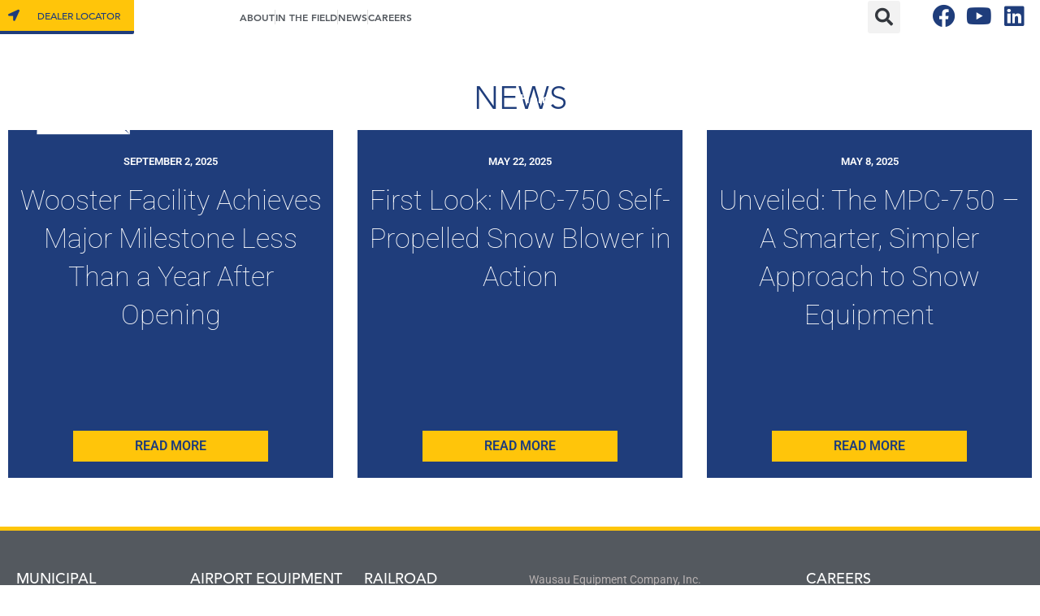

--- FILE ---
content_type: text/html; charset=UTF-8
request_url: https://wausauequipment.com/dealer/granturk-equipment-company-inc/
body_size: 16090
content:
<!doctype html>
<html lang="en-US" prefix="og: https://ogp.me/ns#">
<head>
	<meta charset="UTF-8">
	<meta name="viewport" content="width=device-width, initial-scale=1">
	<link rel="profile" href="https://gmpg.org/xfn/11">
		<style>img:is([sizes="auto" i], [sizes^="auto," i]) { contain-intrinsic-size: 3000px 1500px }</style>
	
<script>
dataLayer = [{"title":"GranTurk Equipment Company, Inc.","author":"Robert Madison","wordcount":0,"logged_in":"false","page_id":1220,"post_date":"2021-09-03 09:08:07","post_type":"dealer"}];
</script>
<!-- Google Tag Manager -->
<script>(function(w,d,s,l,i){w[l]=w[l]||[];w[l].push({'gtm.start':
new Date().getTime(),event:'gtm.js'});var f=d.getElementsByTagName(s)[0],
j=d.createElement(s),dl=l!='dataLayer'?'&l='+l:'';j.async=true;j.src=
'https://www.googletagmanager.com/gtm.js?id='+i+dl;f.parentNode.insertBefore(j,f);
})(window,document,'script','dataLayer','GTM-T5H8R2V');</script>
<!-- End Google Tag Manager -->
<!-- Search Engine Optimization by Rank Math PRO - https://rankmath.com/ -->
<title>GranTurk Equipment Company, Inc. - Wausau Equipment</title>
<meta name="robots" content="follow, index, max-snippet:-1, max-video-preview:-1, max-image-preview:large"/>
<link rel="canonical" href="https://wausauequipment.com/dealer/granturk-equipment-company-inc/" />
<meta property="og:locale" content="en_US" />
<meta property="og:type" content="article" />
<meta property="og:title" content="GranTurk Equipment Company, Inc. - Wausau Equipment" />
<meta property="og:url" content="https://wausauequipment.com/dealer/granturk-equipment-company-inc/" />
<meta property="og:site_name" content="Wausau Equipment" />
<meta name="twitter:card" content="summary_large_image" />
<meta name="twitter:title" content="GranTurk Equipment Company, Inc. - Wausau Equipment" />
<!-- /Rank Math WordPress SEO plugin -->

<link rel='dns-prefetch' href='//js.hs-scripts.com' />
<link rel="alternate" type="application/rss+xml" title="Wausau Equipment &raquo; Feed" href="https://wausauequipment.com/feed/" />
<script>
window._wpemojiSettings = {"baseUrl":"https:\/\/s.w.org\/images\/core\/emoji\/16.0.1\/72x72\/","ext":".png","svgUrl":"https:\/\/s.w.org\/images\/core\/emoji\/16.0.1\/svg\/","svgExt":".svg","source":{"concatemoji":"https:\/\/wausauequipment.com\/wp-includes\/js\/wp-emoji-release.min.js?ver=6.8.3"}};
/*! This file is auto-generated */
!function(s,n){var o,i,e;function c(e){try{var t={supportTests:e,timestamp:(new Date).valueOf()};sessionStorage.setItem(o,JSON.stringify(t))}catch(e){}}function p(e,t,n){e.clearRect(0,0,e.canvas.width,e.canvas.height),e.fillText(t,0,0);var t=new Uint32Array(e.getImageData(0,0,e.canvas.width,e.canvas.height).data),a=(e.clearRect(0,0,e.canvas.width,e.canvas.height),e.fillText(n,0,0),new Uint32Array(e.getImageData(0,0,e.canvas.width,e.canvas.height).data));return t.every(function(e,t){return e===a[t]})}function u(e,t){e.clearRect(0,0,e.canvas.width,e.canvas.height),e.fillText(t,0,0);for(var n=e.getImageData(16,16,1,1),a=0;a<n.data.length;a++)if(0!==n.data[a])return!1;return!0}function f(e,t,n,a){switch(t){case"flag":return n(e,"\ud83c\udff3\ufe0f\u200d\u26a7\ufe0f","\ud83c\udff3\ufe0f\u200b\u26a7\ufe0f")?!1:!n(e,"\ud83c\udde8\ud83c\uddf6","\ud83c\udde8\u200b\ud83c\uddf6")&&!n(e,"\ud83c\udff4\udb40\udc67\udb40\udc62\udb40\udc65\udb40\udc6e\udb40\udc67\udb40\udc7f","\ud83c\udff4\u200b\udb40\udc67\u200b\udb40\udc62\u200b\udb40\udc65\u200b\udb40\udc6e\u200b\udb40\udc67\u200b\udb40\udc7f");case"emoji":return!a(e,"\ud83e\udedf")}return!1}function g(e,t,n,a){var r="undefined"!=typeof WorkerGlobalScope&&self instanceof WorkerGlobalScope?new OffscreenCanvas(300,150):s.createElement("canvas"),o=r.getContext("2d",{willReadFrequently:!0}),i=(o.textBaseline="top",o.font="600 32px Arial",{});return e.forEach(function(e){i[e]=t(o,e,n,a)}),i}function t(e){var t=s.createElement("script");t.src=e,t.defer=!0,s.head.appendChild(t)}"undefined"!=typeof Promise&&(o="wpEmojiSettingsSupports",i=["flag","emoji"],n.supports={everything:!0,everythingExceptFlag:!0},e=new Promise(function(e){s.addEventListener("DOMContentLoaded",e,{once:!0})}),new Promise(function(t){var n=function(){try{var e=JSON.parse(sessionStorage.getItem(o));if("object"==typeof e&&"number"==typeof e.timestamp&&(new Date).valueOf()<e.timestamp+604800&&"object"==typeof e.supportTests)return e.supportTests}catch(e){}return null}();if(!n){if("undefined"!=typeof Worker&&"undefined"!=typeof OffscreenCanvas&&"undefined"!=typeof URL&&URL.createObjectURL&&"undefined"!=typeof Blob)try{var e="postMessage("+g.toString()+"("+[JSON.stringify(i),f.toString(),p.toString(),u.toString()].join(",")+"));",a=new Blob([e],{type:"text/javascript"}),r=new Worker(URL.createObjectURL(a),{name:"wpTestEmojiSupports"});return void(r.onmessage=function(e){c(n=e.data),r.terminate(),t(n)})}catch(e){}c(n=g(i,f,p,u))}t(n)}).then(function(e){for(var t in e)n.supports[t]=e[t],n.supports.everything=n.supports.everything&&n.supports[t],"flag"!==t&&(n.supports.everythingExceptFlag=n.supports.everythingExceptFlag&&n.supports[t]);n.supports.everythingExceptFlag=n.supports.everythingExceptFlag&&!n.supports.flag,n.DOMReady=!1,n.readyCallback=function(){n.DOMReady=!0}}).then(function(){return e}).then(function(){var e;n.supports.everything||(n.readyCallback(),(e=n.source||{}).concatemoji?t(e.concatemoji):e.wpemoji&&e.twemoji&&(t(e.twemoji),t(e.wpemoji)))}))}((window,document),window._wpemojiSettings);
</script>
<link rel='stylesheet' id='formidable-css' href='https://wausauequipment.com/wp-admin/admin-ajax.php?action=frmpro_css&#038;ver=182223' media='all' />
<style id='wp-emoji-styles-inline-css'>

	img.wp-smiley, img.emoji {
		display: inline !important;
		border: none !important;
		box-shadow: none !important;
		height: 1em !important;
		width: 1em !important;
		margin: 0 0.07em !important;
		vertical-align: -0.1em !important;
		background: none !important;
		padding: 0 !important;
	}
</style>
<link rel='stylesheet' id='wp-block-library-css' href='https://wausauequipment.com/wp-includes/css/dist/block-library/style.min.css?ver=6.8.3' media='all' />
<style id='global-styles-inline-css'>
:root{--wp--preset--aspect-ratio--square: 1;--wp--preset--aspect-ratio--4-3: 4/3;--wp--preset--aspect-ratio--3-4: 3/4;--wp--preset--aspect-ratio--3-2: 3/2;--wp--preset--aspect-ratio--2-3: 2/3;--wp--preset--aspect-ratio--16-9: 16/9;--wp--preset--aspect-ratio--9-16: 9/16;--wp--preset--color--black: #000000;--wp--preset--color--cyan-bluish-gray: #abb8c3;--wp--preset--color--white: #ffffff;--wp--preset--color--pale-pink: #f78da7;--wp--preset--color--vivid-red: #cf2e2e;--wp--preset--color--luminous-vivid-orange: #ff6900;--wp--preset--color--luminous-vivid-amber: #fcb900;--wp--preset--color--light-green-cyan: #7bdcb5;--wp--preset--color--vivid-green-cyan: #00d084;--wp--preset--color--pale-cyan-blue: #8ed1fc;--wp--preset--color--vivid-cyan-blue: #0693e3;--wp--preset--color--vivid-purple: #9b51e0;--wp--preset--gradient--vivid-cyan-blue-to-vivid-purple: linear-gradient(135deg,rgba(6,147,227,1) 0%,rgb(155,81,224) 100%);--wp--preset--gradient--light-green-cyan-to-vivid-green-cyan: linear-gradient(135deg,rgb(122,220,180) 0%,rgb(0,208,130) 100%);--wp--preset--gradient--luminous-vivid-amber-to-luminous-vivid-orange: linear-gradient(135deg,rgba(252,185,0,1) 0%,rgba(255,105,0,1) 100%);--wp--preset--gradient--luminous-vivid-orange-to-vivid-red: linear-gradient(135deg,rgba(255,105,0,1) 0%,rgb(207,46,46) 100%);--wp--preset--gradient--very-light-gray-to-cyan-bluish-gray: linear-gradient(135deg,rgb(238,238,238) 0%,rgb(169,184,195) 100%);--wp--preset--gradient--cool-to-warm-spectrum: linear-gradient(135deg,rgb(74,234,220) 0%,rgb(151,120,209) 20%,rgb(207,42,186) 40%,rgb(238,44,130) 60%,rgb(251,105,98) 80%,rgb(254,248,76) 100%);--wp--preset--gradient--blush-light-purple: linear-gradient(135deg,rgb(255,206,236) 0%,rgb(152,150,240) 100%);--wp--preset--gradient--blush-bordeaux: linear-gradient(135deg,rgb(254,205,165) 0%,rgb(254,45,45) 50%,rgb(107,0,62) 100%);--wp--preset--gradient--luminous-dusk: linear-gradient(135deg,rgb(255,203,112) 0%,rgb(199,81,192) 50%,rgb(65,88,208) 100%);--wp--preset--gradient--pale-ocean: linear-gradient(135deg,rgb(255,245,203) 0%,rgb(182,227,212) 50%,rgb(51,167,181) 100%);--wp--preset--gradient--electric-grass: linear-gradient(135deg,rgb(202,248,128) 0%,rgb(113,206,126) 100%);--wp--preset--gradient--midnight: linear-gradient(135deg,rgb(2,3,129) 0%,rgb(40,116,252) 100%);--wp--preset--font-size--small: 13px;--wp--preset--font-size--medium: 20px;--wp--preset--font-size--large: 36px;--wp--preset--font-size--x-large: 42px;--wp--preset--spacing--20: 0.44rem;--wp--preset--spacing--30: 0.67rem;--wp--preset--spacing--40: 1rem;--wp--preset--spacing--50: 1.5rem;--wp--preset--spacing--60: 2.25rem;--wp--preset--spacing--70: 3.38rem;--wp--preset--spacing--80: 5.06rem;--wp--preset--shadow--natural: 6px 6px 9px rgba(0, 0, 0, 0.2);--wp--preset--shadow--deep: 12px 12px 50px rgba(0, 0, 0, 0.4);--wp--preset--shadow--sharp: 6px 6px 0px rgba(0, 0, 0, 0.2);--wp--preset--shadow--outlined: 6px 6px 0px -3px rgba(255, 255, 255, 1), 6px 6px rgba(0, 0, 0, 1);--wp--preset--shadow--crisp: 6px 6px 0px rgba(0, 0, 0, 1);}:root { --wp--style--global--content-size: 800px;--wp--style--global--wide-size: 1200px; }:where(body) { margin: 0; }.wp-site-blocks > .alignleft { float: left; margin-right: 2em; }.wp-site-blocks > .alignright { float: right; margin-left: 2em; }.wp-site-blocks > .aligncenter { justify-content: center; margin-left: auto; margin-right: auto; }:where(.wp-site-blocks) > * { margin-block-start: 24px; margin-block-end: 0; }:where(.wp-site-blocks) > :first-child { margin-block-start: 0; }:where(.wp-site-blocks) > :last-child { margin-block-end: 0; }:root { --wp--style--block-gap: 24px; }:root :where(.is-layout-flow) > :first-child{margin-block-start: 0;}:root :where(.is-layout-flow) > :last-child{margin-block-end: 0;}:root :where(.is-layout-flow) > *{margin-block-start: 24px;margin-block-end: 0;}:root :where(.is-layout-constrained) > :first-child{margin-block-start: 0;}:root :where(.is-layout-constrained) > :last-child{margin-block-end: 0;}:root :where(.is-layout-constrained) > *{margin-block-start: 24px;margin-block-end: 0;}:root :where(.is-layout-flex){gap: 24px;}:root :where(.is-layout-grid){gap: 24px;}.is-layout-flow > .alignleft{float: left;margin-inline-start: 0;margin-inline-end: 2em;}.is-layout-flow > .alignright{float: right;margin-inline-start: 2em;margin-inline-end: 0;}.is-layout-flow > .aligncenter{margin-left: auto !important;margin-right: auto !important;}.is-layout-constrained > .alignleft{float: left;margin-inline-start: 0;margin-inline-end: 2em;}.is-layout-constrained > .alignright{float: right;margin-inline-start: 2em;margin-inline-end: 0;}.is-layout-constrained > .aligncenter{margin-left: auto !important;margin-right: auto !important;}.is-layout-constrained > :where(:not(.alignleft):not(.alignright):not(.alignfull)){max-width: var(--wp--style--global--content-size);margin-left: auto !important;margin-right: auto !important;}.is-layout-constrained > .alignwide{max-width: var(--wp--style--global--wide-size);}body .is-layout-flex{display: flex;}.is-layout-flex{flex-wrap: wrap;align-items: center;}.is-layout-flex > :is(*, div){margin: 0;}body .is-layout-grid{display: grid;}.is-layout-grid > :is(*, div){margin: 0;}body{padding-top: 0px;padding-right: 0px;padding-bottom: 0px;padding-left: 0px;}a:where(:not(.wp-element-button)){text-decoration: underline;}:root :where(.wp-element-button, .wp-block-button__link){background-color: #32373c;border-width: 0;color: #fff;font-family: inherit;font-size: inherit;line-height: inherit;padding: calc(0.667em + 2px) calc(1.333em + 2px);text-decoration: none;}.has-black-color{color: var(--wp--preset--color--black) !important;}.has-cyan-bluish-gray-color{color: var(--wp--preset--color--cyan-bluish-gray) !important;}.has-white-color{color: var(--wp--preset--color--white) !important;}.has-pale-pink-color{color: var(--wp--preset--color--pale-pink) !important;}.has-vivid-red-color{color: var(--wp--preset--color--vivid-red) !important;}.has-luminous-vivid-orange-color{color: var(--wp--preset--color--luminous-vivid-orange) !important;}.has-luminous-vivid-amber-color{color: var(--wp--preset--color--luminous-vivid-amber) !important;}.has-light-green-cyan-color{color: var(--wp--preset--color--light-green-cyan) !important;}.has-vivid-green-cyan-color{color: var(--wp--preset--color--vivid-green-cyan) !important;}.has-pale-cyan-blue-color{color: var(--wp--preset--color--pale-cyan-blue) !important;}.has-vivid-cyan-blue-color{color: var(--wp--preset--color--vivid-cyan-blue) !important;}.has-vivid-purple-color{color: var(--wp--preset--color--vivid-purple) !important;}.has-black-background-color{background-color: var(--wp--preset--color--black) !important;}.has-cyan-bluish-gray-background-color{background-color: var(--wp--preset--color--cyan-bluish-gray) !important;}.has-white-background-color{background-color: var(--wp--preset--color--white) !important;}.has-pale-pink-background-color{background-color: var(--wp--preset--color--pale-pink) !important;}.has-vivid-red-background-color{background-color: var(--wp--preset--color--vivid-red) !important;}.has-luminous-vivid-orange-background-color{background-color: var(--wp--preset--color--luminous-vivid-orange) !important;}.has-luminous-vivid-amber-background-color{background-color: var(--wp--preset--color--luminous-vivid-amber) !important;}.has-light-green-cyan-background-color{background-color: var(--wp--preset--color--light-green-cyan) !important;}.has-vivid-green-cyan-background-color{background-color: var(--wp--preset--color--vivid-green-cyan) !important;}.has-pale-cyan-blue-background-color{background-color: var(--wp--preset--color--pale-cyan-blue) !important;}.has-vivid-cyan-blue-background-color{background-color: var(--wp--preset--color--vivid-cyan-blue) !important;}.has-vivid-purple-background-color{background-color: var(--wp--preset--color--vivid-purple) !important;}.has-black-border-color{border-color: var(--wp--preset--color--black) !important;}.has-cyan-bluish-gray-border-color{border-color: var(--wp--preset--color--cyan-bluish-gray) !important;}.has-white-border-color{border-color: var(--wp--preset--color--white) !important;}.has-pale-pink-border-color{border-color: var(--wp--preset--color--pale-pink) !important;}.has-vivid-red-border-color{border-color: var(--wp--preset--color--vivid-red) !important;}.has-luminous-vivid-orange-border-color{border-color: var(--wp--preset--color--luminous-vivid-orange) !important;}.has-luminous-vivid-amber-border-color{border-color: var(--wp--preset--color--luminous-vivid-amber) !important;}.has-light-green-cyan-border-color{border-color: var(--wp--preset--color--light-green-cyan) !important;}.has-vivid-green-cyan-border-color{border-color: var(--wp--preset--color--vivid-green-cyan) !important;}.has-pale-cyan-blue-border-color{border-color: var(--wp--preset--color--pale-cyan-blue) !important;}.has-vivid-cyan-blue-border-color{border-color: var(--wp--preset--color--vivid-cyan-blue) !important;}.has-vivid-purple-border-color{border-color: var(--wp--preset--color--vivid-purple) !important;}.has-vivid-cyan-blue-to-vivid-purple-gradient-background{background: var(--wp--preset--gradient--vivid-cyan-blue-to-vivid-purple) !important;}.has-light-green-cyan-to-vivid-green-cyan-gradient-background{background: var(--wp--preset--gradient--light-green-cyan-to-vivid-green-cyan) !important;}.has-luminous-vivid-amber-to-luminous-vivid-orange-gradient-background{background: var(--wp--preset--gradient--luminous-vivid-amber-to-luminous-vivid-orange) !important;}.has-luminous-vivid-orange-to-vivid-red-gradient-background{background: var(--wp--preset--gradient--luminous-vivid-orange-to-vivid-red) !important;}.has-very-light-gray-to-cyan-bluish-gray-gradient-background{background: var(--wp--preset--gradient--very-light-gray-to-cyan-bluish-gray) !important;}.has-cool-to-warm-spectrum-gradient-background{background: var(--wp--preset--gradient--cool-to-warm-spectrum) !important;}.has-blush-light-purple-gradient-background{background: var(--wp--preset--gradient--blush-light-purple) !important;}.has-blush-bordeaux-gradient-background{background: var(--wp--preset--gradient--blush-bordeaux) !important;}.has-luminous-dusk-gradient-background{background: var(--wp--preset--gradient--luminous-dusk) !important;}.has-pale-ocean-gradient-background{background: var(--wp--preset--gradient--pale-ocean) !important;}.has-electric-grass-gradient-background{background: var(--wp--preset--gradient--electric-grass) !important;}.has-midnight-gradient-background{background: var(--wp--preset--gradient--midnight) !important;}.has-small-font-size{font-size: var(--wp--preset--font-size--small) !important;}.has-medium-font-size{font-size: var(--wp--preset--font-size--medium) !important;}.has-large-font-size{font-size: var(--wp--preset--font-size--large) !important;}.has-x-large-font-size{font-size: var(--wp--preset--font-size--x-large) !important;}
:root :where(.wp-block-pullquote){font-size: 1.5em;line-height: 1.6;}
</style>
<style id='wpgb-head-inline-css'>
.wp-grid-builder:not(.wpgb-template),.wpgb-facet{opacity:0.01}.wpgb-facet fieldset{margin:0;padding:0;border:none;outline:none;box-shadow:none}.wpgb-facet fieldset:last-child{margin-bottom:40px;}.wpgb-facet fieldset legend.wpgb-sr-only{height:1px;width:1px}
</style>
<link rel='stylesheet' id='hello-elementor-css' href='https://wausauequipment.com/wp-content/themes/hello-elementor/assets/css/reset.css?ver=3.4.5' media='all' />
<link rel='stylesheet' id='hello-elementor-theme-style-css' href='https://wausauequipment.com/wp-content/themes/hello-elementor/assets/css/theme.css?ver=3.4.5' media='all' />
<link rel='stylesheet' id='hello-elementor-header-footer-css' href='https://wausauequipment.com/wp-content/themes/hello-elementor/assets/css/header-footer.css?ver=3.4.5' media='all' />
<link rel='stylesheet' id='elementor-frontend-css' href='https://wausauequipment.com/wp-content/plugins/elementor/assets/css/frontend.min.css?ver=3.34.1' media='all' />
<link rel='stylesheet' id='widget-icon-list-css' href='https://wausauequipment.com/wp-content/plugins/elementor/assets/css/widget-icon-list.min.css?ver=3.34.1' media='all' />
<link rel='stylesheet' id='widget-search-form-css' href='https://wausauequipment.com/wp-content/plugins/elementor-pro/assets/css/widget-search-form.min.css?ver=3.34.0' media='all' />
<link rel='stylesheet' id='elementor-icons-shared-0-css' href='https://wausauequipment.com/wp-content/plugins/elementor/assets/lib/font-awesome/css/fontawesome.min.css?ver=5.15.3' media='all' />
<link rel='stylesheet' id='elementor-icons-fa-solid-css' href='https://wausauequipment.com/wp-content/plugins/elementor/assets/lib/font-awesome/css/solid.min.css?ver=5.15.3' media='all' />
<link rel='stylesheet' id='widget-social-icons-css' href='https://wausauequipment.com/wp-content/plugins/elementor/assets/css/widget-social-icons.min.css?ver=3.34.1' media='all' />
<link rel='stylesheet' id='e-apple-webkit-css' href='https://wausauequipment.com/wp-content/plugins/elementor/assets/css/conditionals/apple-webkit.min.css?ver=3.34.1' media='all' />
<link rel='stylesheet' id='widget-image-css' href='https://wausauequipment.com/wp-content/plugins/elementor/assets/css/widget-image.min.css?ver=3.34.1' media='all' />
<link rel='stylesheet' id='widget-nav-menu-css' href='https://wausauequipment.com/wp-content/plugins/elementor-pro/assets/css/widget-nav-menu.min.css?ver=3.34.0' media='all' />
<link rel='stylesheet' id='widget-heading-css' href='https://wausauequipment.com/wp-content/plugins/elementor/assets/css/widget-heading.min.css?ver=3.34.1' media='all' />
<link rel='stylesheet' id='elementor-icons-css' href='https://wausauequipment.com/wp-content/plugins/elementor/assets/lib/eicons/css/elementor-icons.min.css?ver=5.45.0' media='all' />
<link rel='stylesheet' id='elementor-post-6-css' href='https://wausauequipment.com/wp-content/uploads/elementor/css/post-6.css?ver=1768719770' media='all' />
<link rel='stylesheet' id='pp-extensions-css' href='https://wausauequipment.com/wp-content/plugins/powerpack-elements/assets/css/min/extensions.min.css?ver=2.12.15' media='all' />
<link rel='stylesheet' id='elementor-post-7-css' href='https://wausauequipment.com/wp-content/uploads/elementor/css/post-7.css?ver=1768719771' media='all' />
<link rel='stylesheet' id='elementor-post-26-css' href='https://wausauequipment.com/wp-content/uploads/elementor/css/post-26.css?ver=1768719771' media='all' />
<link rel='stylesheet' id='searchwp-forms-css' href='https://wausauequipment.com/wp-content/plugins/searchwp/assets/css/frontend/search-forms.min.css?ver=4.5.6' media='all' />
<link rel='stylesheet' id='hello-elementor-child-style-css' href='https://wausauequipment.com/wp-content/themes/hello-elementor-child/style.css?ver=1.0.0' media='all' />
<link rel='stylesheet' id='elementor-gf-local-roboto-css' href='https://wausauequipment.com/wp-content/uploads/elementor/google-fonts/css/roboto.css?ver=1742625745' media='all' />
<link rel='stylesheet' id='elementor-icons-fa-brands-css' href='https://wausauequipment.com/wp-content/plugins/elementor/assets/lib/font-awesome/css/brands.min.css?ver=5.15.3' media='all' />
<script id="jquery-core-js-extra">
var pp = {"ajax_url":"https:\/\/wausauequipment.com\/wp-admin\/admin-ajax.php"};
</script>
<script src="https://wausauequipment.com/wp-includes/js/jquery/jquery.min.js?ver=3.7.1" id="jquery-core-js"></script>
<script src="https://wausauequipment.com/wp-includes/js/jquery/jquery-migrate.min.js?ver=3.4.1" id="jquery-migrate-js"></script>
<link rel="https://api.w.org/" href="https://wausauequipment.com/wp-json/" /><link rel="EditURI" type="application/rsd+xml" title="RSD" href="https://wausauequipment.com/xmlrpc.php?rsd" />
<link rel='shortlink' href='https://wausauequipment.com/?p=1220' />
<link rel="alternate" title="oEmbed (JSON)" type="application/json+oembed" href="https://wausauequipment.com/wp-json/oembed/1.0/embed?url=https%3A%2F%2Fwausauequipment.com%2Fdealer%2Fgranturk-equipment-company-inc%2F" />
<link rel="alternate" title="oEmbed (XML)" type="text/xml+oembed" href="https://wausauequipment.com/wp-json/oembed/1.0/embed?url=https%3A%2F%2Fwausauequipment.com%2Fdealer%2Fgranturk-equipment-company-inc%2F&#038;format=xml" />
			<!-- DO NOT COPY THIS SNIPPET! Start of Page Analytics Tracking for HubSpot WordPress plugin v11.3.37-->
			<script class="hsq-set-content-id" data-content-id="blog-post">
				var _hsq = _hsq || [];
				_hsq.push(["setContentType", "blog-post"]);
			</script>
			<!-- DO NOT COPY THIS SNIPPET! End of Page Analytics Tracking for HubSpot WordPress plugin -->
			<noscript><style>.wp-grid-builder .wpgb-card.wpgb-card-hidden .wpgb-card-wrapper{opacity:1!important;visibility:visible!important;transform:none!important}.wpgb-facet {opacity:1!important;pointer-events:auto!important}.wpgb-facet *:not(.wpgb-pagination-facet){display:none}</style></noscript><script>document.documentElement.className += " js";</script>
<meta name="generator" content="Elementor 3.34.1; features: additional_custom_breakpoints; settings: css_print_method-external, google_font-enabled, font_display-auto">
			<style>
				.e-con.e-parent:nth-of-type(n+4):not(.e-lazyloaded):not(.e-no-lazyload),
				.e-con.e-parent:nth-of-type(n+4):not(.e-lazyloaded):not(.e-no-lazyload) * {
					background-image: none !important;
				}
				@media screen and (max-height: 1024px) {
					.e-con.e-parent:nth-of-type(n+3):not(.e-lazyloaded):not(.e-no-lazyload),
					.e-con.e-parent:nth-of-type(n+3):not(.e-lazyloaded):not(.e-no-lazyload) * {
						background-image: none !important;
					}
				}
				@media screen and (max-height: 640px) {
					.e-con.e-parent:nth-of-type(n+2):not(.e-lazyloaded):not(.e-no-lazyload),
					.e-con.e-parent:nth-of-type(n+2):not(.e-lazyloaded):not(.e-no-lazyload) * {
						background-image: none !important;
					}
				}
			</style>
			<meta name="generator" content="Powered by Slider Revolution 6.7.40 - responsive, Mobile-Friendly Slider Plugin for WordPress with comfortable drag and drop interface." />
<script>function setREVStartSize(e){
			//window.requestAnimationFrame(function() {
				window.RSIW = window.RSIW===undefined ? window.innerWidth : window.RSIW;
				window.RSIH = window.RSIH===undefined ? window.innerHeight : window.RSIH;
				try {
					var pw = document.getElementById(e.c).parentNode.offsetWidth,
						newh;
					pw = pw===0 || isNaN(pw) || (e.l=="fullwidth" || e.layout=="fullwidth") ? window.RSIW : pw;
					e.tabw = e.tabw===undefined ? 0 : parseInt(e.tabw);
					e.thumbw = e.thumbw===undefined ? 0 : parseInt(e.thumbw);
					e.tabh = e.tabh===undefined ? 0 : parseInt(e.tabh);
					e.thumbh = e.thumbh===undefined ? 0 : parseInt(e.thumbh);
					e.tabhide = e.tabhide===undefined ? 0 : parseInt(e.tabhide);
					e.thumbhide = e.thumbhide===undefined ? 0 : parseInt(e.thumbhide);
					e.mh = e.mh===undefined || e.mh=="" || e.mh==="auto" ? 0 : parseInt(e.mh,0);
					if(e.layout==="fullscreen" || e.l==="fullscreen")
						newh = Math.max(e.mh,window.RSIH);
					else{
						e.gw = Array.isArray(e.gw) ? e.gw : [e.gw];
						for (var i in e.rl) if (e.gw[i]===undefined || e.gw[i]===0) e.gw[i] = e.gw[i-1];
						e.gh = e.el===undefined || e.el==="" || (Array.isArray(e.el) && e.el.length==0)? e.gh : e.el;
						e.gh = Array.isArray(e.gh) ? e.gh : [e.gh];
						for (var i in e.rl) if (e.gh[i]===undefined || e.gh[i]===0) e.gh[i] = e.gh[i-1];
											
						var nl = new Array(e.rl.length),
							ix = 0,
							sl;
						e.tabw = e.tabhide>=pw ? 0 : e.tabw;
						e.thumbw = e.thumbhide>=pw ? 0 : e.thumbw;
						e.tabh = e.tabhide>=pw ? 0 : e.tabh;
						e.thumbh = e.thumbhide>=pw ? 0 : e.thumbh;
						for (var i in e.rl) nl[i] = e.rl[i]<window.RSIW ? 0 : e.rl[i];
						sl = nl[0];
						for (var i in nl) if (sl>nl[i] && nl[i]>0) { sl = nl[i]; ix=i;}
						var m = pw>(e.gw[ix]+e.tabw+e.thumbw) ? 1 : (pw-(e.tabw+e.thumbw)) / (e.gw[ix]);
						newh =  (e.gh[ix] * m) + (e.tabh + e.thumbh);
					}
					var el = document.getElementById(e.c);
					if (el!==null && el) el.style.height = newh+"px";
					el = document.getElementById(e.c+"_wrapper");
					if (el!==null && el) {
						el.style.height = newh+"px";
						el.style.display = "block";
					}
				} catch(e){
					console.log("Failure at Presize of Slider:" + e)
				}
			//});
		  };</script>
</head>
<body class="wp-singular dealer-template-default single single-dealer postid-1220 wp-custom-logo wp-embed-responsive wp-theme-hello-elementor wp-child-theme-hello-elementor-child hello-elementor-default elementor-default elementor-kit-6">

<!-- Google Tag Manager (noscript) -->
<noscript><iframe src="https://www.googletagmanager.com/ns.html?id=GTM-T5H8R2V" height="0" width="0" style="display:none;visibility:hidden"></iframe></noscript>
<!-- End Google Tag Manager (noscript) -->
<a class="skip-link screen-reader-text" href="#content">Skip to content</a>

		<header data-elementor-type="header" data-elementor-id="7" class="elementor elementor-7 elementor-location-header" data-elementor-post-type="elementor_library">
					<section class="elementor-section elementor-top-section elementor-element elementor-element-a5599e elementor-section-height-min-height elementor-section-content-middle elementor-section-full_width elementor-hidden-tablet elementor-hidden-phone elementor-section-height-default elementor-section-items-middle" data-id="a5599e" data-element_type="section" data-settings="{&quot;background_background&quot;:&quot;classic&quot;}">
						<div class="elementor-container elementor-column-gap-no">
					<div class="elementor-column elementor-col-25 elementor-top-column elementor-element elementor-element-451c99bb" data-id="451c99bb" data-element_type="column">
			<div class="elementor-widget-wrap elementor-element-populated">
						<div class="elementor-element elementor-element-2395d8f6 elementor-icon-list--layout-inline elementor-mobile-align-center upperCase elementor-hidden-tablet elementor-hidden-phone elementor-list-item-link-full_width elementor-widget elementor-widget-icon-list" data-id="2395d8f6" data-element_type="widget" data-widget_type="icon-list.default">
				<div class="elementor-widget-container">
							<ul class="elementor-icon-list-items elementor-inline-items">
							<li class="elementor-icon-list-item elementor-inline-item">
											<a href="https://wausauequipment.com/dealer-locator/">

												<span class="elementor-icon-list-icon">
							<i aria-hidden="true" class="fas fa-location-arrow"></i>						</span>
										<span class="elementor-icon-list-text">Dealer Locator</span>
											</a>
									</li>
						</ul>
						</div>
				</div>
					</div>
		</div>
				<div class="elementor-column elementor-col-25 elementor-top-column elementor-element elementor-element-fcd648c elementor-hidden-tablet elementor-hidden-phone" data-id="fcd648c" data-element_type="column">
			<div class="elementor-widget-wrap elementor-element-populated">
						<div class="elementor-element elementor-element-2d52b3a elementor-icon-list--layout-inline elementor-list-item-link-inline elementor-align-end upperCase elementor-widget elementor-widget-icon-list" data-id="2d52b3a" data-element_type="widget" data-widget_type="icon-list.default">
				<div class="elementor-widget-container">
							<ul class="elementor-icon-list-items elementor-inline-items">
							<li class="elementor-icon-list-item elementor-inline-item">
											<a href="https://wausauequipment.com/about/">

											<span class="elementor-icon-list-text">About</span>
											</a>
									</li>
								<li class="elementor-icon-list-item elementor-inline-item">
											<a href="/in-the-field/">

											<span class="elementor-icon-list-text">In The Field</span>
											</a>
									</li>
								<li class="elementor-icon-list-item elementor-inline-item">
											<a href="https://wausauequipment.com/news/">

											<span class="elementor-icon-list-text">News</span>
											</a>
									</li>
								<li class="elementor-icon-list-item elementor-inline-item">
											<a href="/careers/">

											<span class="elementor-icon-list-text">Careers</span>
											</a>
									</li>
						</ul>
						</div>
				</div>
					</div>
		</div>
				<div class="elementor-column elementor-col-25 elementor-top-column elementor-element elementor-element-d62db47" data-id="d62db47" data-element_type="column">
			<div class="elementor-widget-wrap elementor-element-populated">
						<div class="elementor-element elementor-element-4f739e0 elementor-search-form--skin-full_screen elementor-widget elementor-widget-search-form" data-id="4f739e0" data-element_type="widget" data-settings="{&quot;skin&quot;:&quot;full_screen&quot;}" data-widget_type="search-form.default">
				<div class="elementor-widget-container">
							<search role="search">
			<form class="elementor-search-form" action="https://wausauequipment.com" method="get">
												<div class="elementor-search-form__toggle" role="button" tabindex="0" aria-label="Search">
					<i aria-hidden="true" class="fas fa-search"></i>				</div>
								<div class="elementor-search-form__container">
					<label class="elementor-screen-only" for="elementor-search-form-4f739e0">Search</label>

					
					<input id="elementor-search-form-4f739e0" placeholder="Search..." class="elementor-search-form__input" type="search" name="s" value="">
					
					
										<div class="dialog-lightbox-close-button dialog-close-button" role="button" tabindex="0" aria-label="Close this search box.">
						<i aria-hidden="true" class="eicon-close"></i>					</div>
									</div>
			</form>
		</search>
						</div>
				</div>
					</div>
		</div>
				<div class="elementor-column elementor-col-25 elementor-top-column elementor-element elementor-element-4806596 elementor-hidden-tablet elementor-hidden-phone" data-id="4806596" data-element_type="column">
			<div class="elementor-widget-wrap elementor-element-populated">
						<div class="elementor-element elementor-element-284a322a elementor-shape-square e-grid-align-mobile-center elementor-grid-0 e-grid-align-center elementor-widget elementor-widget-social-icons" data-id="284a322a" data-element_type="widget" data-widget_type="social-icons.default">
				<div class="elementor-widget-container">
							<div class="elementor-social-icons-wrapper elementor-grid" role="list">
							<span class="elementor-grid-item" role="listitem">
					<a class="elementor-icon elementor-social-icon elementor-social-icon-facebook elementor-repeater-item-2aef81f" href="https://www.facebook.com/WausauEquipment" target="_blank">
						<span class="elementor-screen-only">Facebook</span>
						<i aria-hidden="true" class="fab fa-facebook"></i>					</a>
				</span>
							<span class="elementor-grid-item" role="listitem">
					<a class="elementor-icon elementor-social-icon elementor-social-icon-youtube elementor-repeater-item-4b27cd1" href="https://www.youtube.com/user/Wausau3663" target="_blank">
						<span class="elementor-screen-only">Youtube</span>
						<i aria-hidden="true" class="fab fa-youtube"></i>					</a>
				</span>
							<span class="elementor-grid-item" role="listitem">
					<a class="elementor-icon elementor-social-icon elementor-social-icon-linkedin elementor-repeater-item-4736c13" href="http://www.linkedin.com/company/wausau-everest-lp" target="_blank">
						<span class="elementor-screen-only">Linkedin</span>
						<i aria-hidden="true" class="fab fa-linkedin"></i>					</a>
				</span>
					</div>
						</div>
				</div>
					</div>
		</div>
					</div>
		</section>
				<section class="elementor-section elementor-top-section elementor-element elementor-element-0447128 elementor-section-height-min-height elementor-section-content-top elementor-section-full_width elementor-hidden-desktop elementor-section-height-default elementor-section-items-middle" data-id="0447128" data-element_type="section" data-settings="{&quot;background_background&quot;:&quot;classic&quot;}">
						<div class="elementor-container elementor-column-gap-no">
					<div class="elementor-column elementor-col-16 elementor-top-column elementor-element elementor-element-7c4db4d" data-id="7c4db4d" data-element_type="column">
			<div class="elementor-widget-wrap elementor-element-populated">
						<div class="elementor-element elementor-element-6cbb2a9 elementor-widget elementor-widget-image" data-id="6cbb2a9" data-element_type="widget" data-widget_type="image.default">
				<div class="elementor-widget-container">
															<img width="1" height="1" src="https://wausauequipment.com/wp-content/uploads/2020/12/WausauBlue.svg" class="attachment-full size-full wp-image-33" alt="" />															</div>
				</div>
					</div>
		</div>
				<div class="elementor-column elementor-col-16 elementor-top-column elementor-element elementor-element-9e6f879 elementor-hidden-phone" data-id="9e6f879" data-element_type="column">
			<div class="elementor-widget-wrap elementor-element-populated">
						<div class="elementor-element elementor-element-b319e45 elementor-icon-list--layout-inline elementor-mobile-align-center upperCase elementor-list-item-link-full_width elementor-widget elementor-widget-icon-list" data-id="b319e45" data-element_type="widget" data-widget_type="icon-list.default">
				<div class="elementor-widget-container">
							<ul class="elementor-icon-list-items elementor-inline-items">
							<li class="elementor-icon-list-item elementor-inline-item">
											<a href="https://wausauequipment.com/dealer-locator/">

												<span class="elementor-icon-list-icon">
							<i aria-hidden="true" class="fas fa-location-arrow"></i>						</span>
										<span class="elementor-icon-list-text">Dealer Locator</span>
											</a>
									</li>
						</ul>
						</div>
				</div>
					</div>
		</div>
				<div class="elementor-column elementor-col-16 elementor-top-column elementor-element elementor-element-90bdb77" data-id="90bdb77" data-element_type="column">
			<div class="elementor-widget-wrap elementor-element-populated">
						<div class="elementor-element elementor-element-3bd875b elementor-nav-menu__align-start elementor-nav-menu--dropdown-tablet elementor-nav-menu__text-align-aside elementor-nav-menu--toggle elementor-nav-menu--burger elementor-widget elementor-widget-nav-menu" data-id="3bd875b" data-element_type="widget" data-settings="{&quot;layout&quot;:&quot;horizontal&quot;,&quot;submenu_icon&quot;:{&quot;value&quot;:&quot;&lt;i class=\&quot;fas fa-caret-down\&quot; aria-hidden=\&quot;true\&quot;&gt;&lt;\/i&gt;&quot;,&quot;library&quot;:&quot;fa-solid&quot;},&quot;toggle&quot;:&quot;burger&quot;}" data-widget_type="nav-menu.default">
				<div class="elementor-widget-container">
								<nav aria-label="Menu" class="elementor-nav-menu--main elementor-nav-menu__container elementor-nav-menu--layout-horizontal e--pointer-underline e--animation-fade">
				<ul id="menu-1-3bd875b" class="elementor-nav-menu"><li class="menu-item menu-item-type-custom menu-item-object-custom menu-item-home menu-item-10"><a href="https://wausauequipment.com/" class="elementor-item">Home</a></li>
<li class="menu-item menu-item-type-custom menu-item-object-custom menu-item-20"><a href="/municipal-equipment/" class="elementor-item">Municipal<Br>Equipment</a></li>
<li class="menu-item menu-item-type-custom menu-item-object-custom menu-item-21"><a href="/airport-equipment/" class="elementor-item">Airport<Br>Equipment</a></li>
<li class="menu-item menu-item-type-custom menu-item-object-custom menu-item-22"><a href="/railroad-equipment/" class="elementor-item">Railroad<br>Equipment</a></li>
<li class="menu-item menu-item-type-custom menu-item-object-custom menu-item-23"><a href="/parts-service/" class="elementor-item">Parts/<br>Service</a></li>
<li class="menu-item menu-item-type-custom menu-item-object-custom menu-item-24"><a href="/contact/" class="elementor-item">Contact</a></li>
</ul>			</nav>
					<div class="elementor-menu-toggle" role="button" tabindex="0" aria-label="Menu Toggle" aria-expanded="false">
			<i aria-hidden="true" role="presentation" class="elementor-menu-toggle__icon--open eicon-menu-bar"></i><i aria-hidden="true" role="presentation" class="elementor-menu-toggle__icon--close eicon-close"></i>		</div>
					<nav class="elementor-nav-menu--dropdown elementor-nav-menu__container" aria-hidden="true">
				<ul id="menu-2-3bd875b" class="elementor-nav-menu"><li class="menu-item menu-item-type-custom menu-item-object-custom menu-item-home menu-item-10"><a href="https://wausauequipment.com/" class="elementor-item" tabindex="-1">Home</a></li>
<li class="menu-item menu-item-type-custom menu-item-object-custom menu-item-20"><a href="/municipal-equipment/" class="elementor-item" tabindex="-1">Municipal<Br>Equipment</a></li>
<li class="menu-item menu-item-type-custom menu-item-object-custom menu-item-21"><a href="/airport-equipment/" class="elementor-item" tabindex="-1">Airport<Br>Equipment</a></li>
<li class="menu-item menu-item-type-custom menu-item-object-custom menu-item-22"><a href="/railroad-equipment/" class="elementor-item" tabindex="-1">Railroad<br>Equipment</a></li>
<li class="menu-item menu-item-type-custom menu-item-object-custom menu-item-23"><a href="/parts-service/" class="elementor-item" tabindex="-1">Parts/<br>Service</a></li>
<li class="menu-item menu-item-type-custom menu-item-object-custom menu-item-24"><a href="/contact/" class="elementor-item" tabindex="-1">Contact</a></li>
</ul>			</nav>
						</div>
				</div>
					</div>
		</div>
				<div class="elementor-column elementor-col-16 elementor-top-column elementor-element elementor-element-cd8a8bc elementor-hidden-tablet elementor-hidden-phone" data-id="cd8a8bc" data-element_type="column">
			<div class="elementor-widget-wrap elementor-element-populated">
						<div class="elementor-element elementor-element-ed71b92 elementor-icon-list--layout-inline elementor-list-item-link-inline elementor-align-end upperCase elementor-widget elementor-widget-icon-list" data-id="ed71b92" data-element_type="widget" data-widget_type="icon-list.default">
				<div class="elementor-widget-container">
							<ul class="elementor-icon-list-items elementor-inline-items">
							<li class="elementor-icon-list-item elementor-inline-item">
											<a href="https://wausauequipment.com/about/">

											<span class="elementor-icon-list-text">About</span>
											</a>
									</li>
								<li class="elementor-icon-list-item elementor-inline-item">
											<a href="/in-the-field/">

											<span class="elementor-icon-list-text">In The Field</span>
											</a>
									</li>
								<li class="elementor-icon-list-item elementor-inline-item">
											<a href="https://wausauequipment.com/news/">

											<span class="elementor-icon-list-text">News</span>
											</a>
									</li>
								<li class="elementor-icon-list-item elementor-inline-item">
											<a href="/careers/">

											<span class="elementor-icon-list-text">Careers</span>
											</a>
									</li>
						</ul>
						</div>
				</div>
					</div>
		</div>
				<div class="elementor-column elementor-col-16 elementor-top-column elementor-element elementor-element-52ab2ae elementor-hidden-tablet elementor-hidden-phone" data-id="52ab2ae" data-element_type="column">
			<div class="elementor-widget-wrap elementor-element-populated">
						<div class="elementor-element elementor-element-9c84064 elementor-search-form--skin-full_screen elementor-widget elementor-widget-search-form" data-id="9c84064" data-element_type="widget" data-settings="{&quot;skin&quot;:&quot;full_screen&quot;}" data-widget_type="search-form.default">
				<div class="elementor-widget-container">
							<search role="search">
			<form class="elementor-search-form" action="https://wausauequipment.com" method="get">
												<div class="elementor-search-form__toggle" role="button" tabindex="0" aria-label="Search">
					<i aria-hidden="true" class="fas fa-search"></i>				</div>
								<div class="elementor-search-form__container">
					<label class="elementor-screen-only" for="elementor-search-form-9c84064">Search</label>

					
					<input id="elementor-search-form-9c84064" placeholder="Search..." class="elementor-search-form__input" type="search" name="s" value="">
					
					
										<div class="dialog-lightbox-close-button dialog-close-button" role="button" tabindex="0" aria-label="Close this search box.">
						<i aria-hidden="true" class="eicon-close"></i>					</div>
									</div>
			</form>
		</search>
						</div>
				</div>
					</div>
		</div>
				<div class="elementor-column elementor-col-16 elementor-top-column elementor-element elementor-element-2c036dc elementor-hidden-tablet elementor-hidden-phone" data-id="2c036dc" data-element_type="column">
			<div class="elementor-widget-wrap elementor-element-populated">
						<div class="elementor-element elementor-element-d30ac0c elementor-shape-square e-grid-align-mobile-center elementor-grid-0 e-grid-align-center elementor-widget elementor-widget-social-icons" data-id="d30ac0c" data-element_type="widget" data-widget_type="social-icons.default">
				<div class="elementor-widget-container">
							<div class="elementor-social-icons-wrapper elementor-grid" role="list">
							<span class="elementor-grid-item" role="listitem">
					<a class="elementor-icon elementor-social-icon elementor-social-icon-youtube elementor-repeater-item-4b27cd1" target="_blank">
						<span class="elementor-screen-only">Youtube</span>
						<i aria-hidden="true" class="fab fa-youtube"></i>					</a>
				</span>
							<span class="elementor-grid-item" role="listitem">
					<a class="elementor-icon elementor-social-icon elementor-social-icon-linkedin elementor-repeater-item-4736c13" target="_blank">
						<span class="elementor-screen-only">Linkedin</span>
						<i aria-hidden="true" class="fab fa-linkedin"></i>					</a>
				</span>
					</div>
						</div>
				</div>
					</div>
		</div>
					</div>
		</section>
				<section class="elementor-section elementor-top-section elementor-element elementor-element-5043517b elementor-section-content-middle elementor-section-full_width elementor-hidden-tablet elementor-hidden-phone elementor-section-height-default elementor-section-height-default" data-id="5043517b" data-element_type="section" data-settings="{&quot;background_background&quot;:&quot;classic&quot;}">
						<div class="elementor-container elementor-column-gap-no">
					<div class="elementor-column elementor-col-50 elementor-top-column elementor-element elementor-element-24a1aeb7" data-id="24a1aeb7" data-element_type="column">
			<div class="elementor-widget-wrap elementor-element-populated">
						<div class="elementor-element elementor-element-98da441 elementor-widget elementor-widget-theme-site-logo elementor-widget-image" data-id="98da441" data-element_type="widget" data-widget_type="theme-site-logo.default">
				<div class="elementor-widget-container">
											<a href="https://wausauequipment.com">
			<img width="1" height="1" src="https://wausauequipment.com/wp-content/uploads/2020/12/wausau-logo.svg" class="attachment-full size-full wp-image-19" alt="" />				</a>
											</div>
				</div>
					</div>
		</div>
				<div class="elementor-column elementor-col-50 elementor-top-column elementor-element elementor-element-5da7f478" data-id="5da7f478" data-element_type="column">
			<div class="elementor-widget-wrap elementor-element-populated">
						<div class="elementor-element elementor-element-17f6650 elementor-nav-menu__align-end elementor-nav-menu--stretch elementor-nav-menu--dropdown-tablet elementor-nav-menu__text-align-aside elementor-nav-menu--toggle elementor-nav-menu--burger elementor-widget elementor-widget-nav-menu" data-id="17f6650" data-element_type="widget" data-settings="{&quot;full_width&quot;:&quot;stretch&quot;,&quot;layout&quot;:&quot;horizontal&quot;,&quot;submenu_icon&quot;:{&quot;value&quot;:&quot;&lt;i class=\&quot;fas fa-caret-down\&quot; aria-hidden=\&quot;true\&quot;&gt;&lt;\/i&gt;&quot;,&quot;library&quot;:&quot;fa-solid&quot;},&quot;toggle&quot;:&quot;burger&quot;}" data-widget_type="nav-menu.default">
				<div class="elementor-widget-container">
								<nav aria-label="Menu" class="elementor-nav-menu--main elementor-nav-menu__container elementor-nav-menu--layout-horizontal e--pointer-none">
				<ul id="menu-1-17f6650" class="elementor-nav-menu"><li class="menu-item menu-item-type-custom menu-item-object-custom menu-item-home menu-item-10"><a href="https://wausauequipment.com/" class="elementor-item">Home</a></li>
<li class="menu-item menu-item-type-custom menu-item-object-custom menu-item-20"><a href="/municipal-equipment/" class="elementor-item">Municipal<Br>Equipment</a></li>
<li class="menu-item menu-item-type-custom menu-item-object-custom menu-item-21"><a href="/airport-equipment/" class="elementor-item">Airport<Br>Equipment</a></li>
<li class="menu-item menu-item-type-custom menu-item-object-custom menu-item-22"><a href="/railroad-equipment/" class="elementor-item">Railroad<br>Equipment</a></li>
<li class="menu-item menu-item-type-custom menu-item-object-custom menu-item-23"><a href="/parts-service/" class="elementor-item">Parts/<br>Service</a></li>
<li class="menu-item menu-item-type-custom menu-item-object-custom menu-item-24"><a href="/contact/" class="elementor-item">Contact</a></li>
</ul>			</nav>
					<div class="elementor-menu-toggle" role="button" tabindex="0" aria-label="Menu Toggle" aria-expanded="false">
			<i aria-hidden="true" role="presentation" class="elementor-menu-toggle__icon--open eicon-menu-bar"></i><i aria-hidden="true" role="presentation" class="elementor-menu-toggle__icon--close eicon-close"></i>		</div>
					<nav class="elementor-nav-menu--dropdown elementor-nav-menu__container" aria-hidden="true">
				<ul id="menu-2-17f6650" class="elementor-nav-menu"><li class="menu-item menu-item-type-custom menu-item-object-custom menu-item-home menu-item-10"><a href="https://wausauequipment.com/" class="elementor-item" tabindex="-1">Home</a></li>
<li class="menu-item menu-item-type-custom menu-item-object-custom menu-item-20"><a href="/municipal-equipment/" class="elementor-item" tabindex="-1">Municipal<Br>Equipment</a></li>
<li class="menu-item menu-item-type-custom menu-item-object-custom menu-item-21"><a href="/airport-equipment/" class="elementor-item" tabindex="-1">Airport<Br>Equipment</a></li>
<li class="menu-item menu-item-type-custom menu-item-object-custom menu-item-22"><a href="/railroad-equipment/" class="elementor-item" tabindex="-1">Railroad<br>Equipment</a></li>
<li class="menu-item menu-item-type-custom menu-item-object-custom menu-item-23"><a href="/parts-service/" class="elementor-item" tabindex="-1">Parts/<br>Service</a></li>
<li class="menu-item menu-item-type-custom menu-item-object-custom menu-item-24"><a href="/contact/" class="elementor-item" tabindex="-1">Contact</a></li>
</ul>			</nav>
						</div>
				</div>
					</div>
		</div>
					</div>
		</section>
				</header>
		
<main id="content" class="site-main post-1220 dealer type-dealer status-publish hentry">

	
	<div class="page-content">
		
		
			</div>

	
</main>

			<footer data-elementor-type="footer" data-elementor-id="26" class="elementor elementor-26 elementor-location-footer" data-elementor-post-type="elementor_library">
					<section class="elementor-section elementor-top-section elementor-element elementor-element-f19b74c elementor-section-boxed elementor-section-height-default elementor-section-height-default" data-id="f19b74c" data-element_type="section">
						<div class="elementor-container elementor-column-gap-default">
					<div class="elementor-column elementor-col-100 elementor-top-column elementor-element elementor-element-5f8abe0" data-id="5f8abe0" data-element_type="column">
			<div class="elementor-widget-wrap elementor-element-populated">
						<div class="elementor-element elementor-element-a7e651d elementor-widget elementor-widget-heading" data-id="a7e651d" data-element_type="widget" data-widget_type="heading.default">
				<div class="elementor-widget-container">
					<h2 class="elementor-heading-title elementor-size-default">NEWS</h2>				</div>
				</div>
					</div>
		</div>
					</div>
		</section>
				<section class="elementor-section elementor-top-section elementor-element elementor-element-f8b3eea elementor-section-boxed elementor-section-height-default elementor-section-height-default" data-id="f8b3eea" data-element_type="section">
						<div class="elementor-container elementor-column-gap-default">
					<div class="elementor-column elementor-col-100 elementor-top-column elementor-element elementor-element-9b68e34" data-id="9b68e34" data-element_type="column">
			<div class="elementor-widget-wrap elementor-element-populated">
						<div class="elementor-element elementor-element-162f108 elementor-widget elementor-widget-shortcode" data-id="162f108" data-element_type="widget" data-widget_type="shortcode.default">
				<div class="elementor-widget-container">
							<div class="elementor-shortcode"><!-- Gridbuilder ᵂᴾ Plugin (https://wpgridbuilder.com) -->
<div class="wp-grid-builder wpgb-grid-2" data-options="{&quot;id&quot;:2,&quot;type&quot;:&quot;masonry&quot;,&quot;source&quot;:&quot;post_type&quot;,&quot;loader&quot;:0,&quot;layout&quot;:&quot;vertical&quot;,&quot;reveal&quot;:0,&quot;isMainQuery&quot;:0,&quot;lazyLoad&quot;:0,&quot;cardSizes&quot;:{&quot;9999&quot;:{&quot;columns&quot;:3,&quot;height&quot;:240,&quot;gutter&quot;:30,&quot;ratio&quot;:&quot;1.00000&quot;},&quot;1200&quot;:{&quot;columns&quot;:3,&quot;height&quot;:240,&quot;gutter&quot;:30,&quot;ratio&quot;:&quot;4.00000&quot;},&quot;992&quot;:{&quot;columns&quot;:2,&quot;height&quot;:220,&quot;gutter&quot;:30,&quot;ratio&quot;:&quot;1.00000&quot;},&quot;768&quot;:{&quot;columns&quot;:1,&quot;height&quot;:220,&quot;gutter&quot;:30,&quot;ratio&quot;:&quot;1.00000&quot;},&quot;576&quot;:{&quot;columns&quot;:1,&quot;height&quot;:200,&quot;gutter&quot;:30,&quot;ratio&quot;:&quot;1.00000&quot;},&quot;320&quot;:{&quot;columns&quot;:1,&quot;height&quot;:200,&quot;gutter&quot;:30,&quot;ratio&quot;:&quot;1.00000&quot;}},&quot;fitRows&quot;:0,&quot;equalRows&quot;:0,&quot;equalColumns&quot;:0,&quot;fillLastRow&quot;:0,&quot;centerLastRow&quot;:0,&quot;horizontalOrder&quot;:0,&quot;fullWidth&quot;:0,&quot;transitionDelay&quot;:100,&quot;gallerySlideshow&quot;:0,&quot;rowsNumber&quot;:1,&quot;slideAlign&quot;:&quot;left&quot;,&quot;groupCells&quot;:1,&quot;draggable&quot;:1,&quot;initialIndex&quot;:0,&quot;contain&quot;:0,&quot;freeScroll&quot;:0,&quot;freeFriction&quot;:&quot;0.075&quot;,&quot;friction&quot;:&quot;0.285&quot;,&quot;attraction&quot;:&quot;0.025&quot;,&quot;autoPlay&quot;:0,&quot;pageDotAriaLabel&quot;:&quot;Page dot %d&quot;,&quot;isPreview&quot;:false,&quot;isGutenberg&quot;:false,&quot;rightToLeft&quot;:false}"><div class="wpgb-svg-icons" hidden>
	<svg viewBox="0 0 120 24" width="0" height="0">
	<defs>
        <polygon id="wpgb-star-svg" points="12 2.5 15.1 8.8 22 9.8 17 14.6 18.2 21.5 12 18.3 5.8 21.5 7 14.6 2 9.8 8.9 8.8"></polygon>
    </defs>
    <symbol id="wpgb-rating-stars-svg">
        <use xlink:href="#wpgb-star-svg"></use>
        <use xlink:href="#wpgb-star-svg" x="24"></use>
        <use xlink:href="#wpgb-star-svg" x="48"></use>
        <use xlink:href="#wpgb-star-svg" x="72"></use>
        <use xlink:href="#wpgb-star-svg" x="96"></use>
    </symbol>
</svg>
</div>
<div class="wpgb-wrapper">
	<div class="wpgb-main">
	<div class="wpgb-layout">
	<div class="wpgb-viewport">
		<div class="wpgb-masonry">
			<article class="wpgb-card wpgb-card-2 wpgb-post-1526" data-col="1" data-row="1" data-format="standard"><div class="wpgb-card-wrapper"><div class="wpgb-card-inner"><div class="wpgb-card-media wpgb-scheme-light"></div><div class="wpgb-card-content wpgb-scheme-dark"><div class="wpgb-card-body" data-action><time class="wpgb-block-1 wpgb-idle-scheme-1" datetime="2025-09-02T13:15:39-05:00">September 2, 2025</time><h3 class="wpgb-block-2 wpgb-idle-scheme-1"><a href="https://wausauequipment.com/wooster-achievement/">Wooster Facility Achieves Major Milestone Less Than a Year After Opening</a></h3><a class="wpgb-card-layer-link" href="https://wausauequipment.com/wooster-achievement/"></a></div><div class="wpgb-card-footer"><a class="wpgb-block-4" href="https://wausauequipment.com/wooster-achievement/">Read more</a></div></div></div></div></article><article class="wpgb-card wpgb-card-2 wpgb-post-1520" data-col="1" data-row="1" data-format="standard"><div class="wpgb-card-wrapper"><div class="wpgb-card-inner"><div class="wpgb-card-media wpgb-scheme-light"></div><div class="wpgb-card-content wpgb-scheme-dark"><div class="wpgb-card-body" data-action><time class="wpgb-block-1 wpgb-idle-scheme-1" datetime="2025-05-22T09:55:58-05:00">May 22, 2025</time><h3 class="wpgb-block-2 wpgb-idle-scheme-1"><a href="https://wausauequipment.com/mpc-750-in-action/">First Look: MPC-750 Self-Propelled Snow Blower in Action</a></h3><a class="wpgb-card-layer-link" href="https://wausauequipment.com/mpc-750-in-action/"></a></div><div class="wpgb-card-footer"><a class="wpgb-block-4" href="https://wausauequipment.com/mpc-750-in-action/">Read more</a></div></div></div></div></article><article class="wpgb-card wpgb-card-2 wpgb-post-1514" data-col="1" data-row="1" data-format="standard"><div class="wpgb-card-wrapper"><div class="wpgb-card-inner"><div class="wpgb-card-content wpgb-scheme-dark"><div class="wpgb-card-body" data-action><time class="wpgb-block-1 wpgb-idle-scheme-1" datetime="2025-05-08T07:56:50-05:00">May 8, 2025</time><h3 class="wpgb-block-2 wpgb-idle-scheme-1"><a href="https://wausauequipment.com/mpc-750-unveiled/">Unveiled: The MPC-750 – A Smarter, Simpler Approach to Snow Equipment</a></h3><a class="wpgb-card-layer-link" href="https://wausauequipment.com/mpc-750-unveiled/"></a></div><div class="wpgb-card-footer"><a class="wpgb-block-4" href="https://wausauequipment.com/mpc-750-unveiled/">Read more</a></div></div></div></div></article>		</div>
	</div>
	</div>
	</div>
		</div>
</div>
</div>
						</div>
				</div>
					</div>
		</div>
					</div>
		</section>
				<footer class="elementor-section elementor-top-section elementor-element elementor-element-2a04610 elementor-section-boxed elementor-section-height-default elementor-section-height-default" data-id="2a04610" data-element_type="section" data-settings="{&quot;background_background&quot;:&quot;classic&quot;}">
							<div class="elementor-background-overlay"></div>
							<div class="elementor-container elementor-column-gap-default">
					<div class="elementor-column elementor-col-100 elementor-top-column elementor-element elementor-element-75025a76" data-id="75025a76" data-element_type="column">
			<div class="elementor-widget-wrap elementor-element-populated">
						<section class="elementor-section elementor-inner-section elementor-element elementor-element-75e40ea8 elementor-section-full_width elementor-section-height-default elementor-section-height-default" data-id="75e40ea8" data-element_type="section">
						<div class="elementor-container elementor-column-gap-default">
					<div class="elementor-column elementor-col-20 elementor-inner-column elementor-element elementor-element-7432c1f5" data-id="7432c1f5" data-element_type="column">
			<div class="elementor-widget-wrap elementor-element-populated">
						<div class="elementor-element elementor-element-342fc95e upperCase elementor-widget elementor-widget-heading" data-id="342fc95e" data-element_type="widget" data-widget_type="heading.default">
				<div class="elementor-widget-container">
					<h5 class="elementor-heading-title elementor-size-small">Municipal Equipment</h5>				</div>
				</div>
				<div class="elementor-element elementor-element-23b12a44 elementor-align-start elementor-icon-list--layout-traditional elementor-list-item-link-full_width elementor-widget elementor-widget-icon-list" data-id="23b12a44" data-element_type="widget" data-widget_type="icon-list.default">
				<div class="elementor-widget-container">
							<ul class="elementor-icon-list-items">
							<li class="elementor-icon-list-item">
											<a href="https://wausauequipment.com/airport-equipment/snowblowers/">

											<span class="elementor-icon-list-text">Snow Blowers</span>
											</a>
									</li>
								<li class="elementor-icon-list-item">
											<a href="https://wausauequipment.com/municipal-equipment/snowplows/">

											<span class="elementor-icon-list-text">Snow Plows</span>
											</a>
									</li>
								<li class="elementor-icon-list-item">
											<a href="https://wausauequipment.com/municipal-equipment/underbody-scrapers/">

											<span class="elementor-icon-list-text">Underbody Scrapers</span>
											</a>
									</li>
								<li class="elementor-icon-list-item">
											<a href="https://wausauequipment.com/municipal-equipment/brooms/">

											<span class="elementor-icon-list-text">Brooms</span>
											</a>
									</li>
								<li class="elementor-icon-list-item">
											<a href="https://wausauequipment.com/municipal-equipment/hitches/">

											<span class="elementor-icon-list-text">Hitches</span>
											</a>
									</li>
								<li class="elementor-icon-list-item">
											<a href="https://wausauequipment.com/municipal-equipment/spreaders/">

												<span class="elementor-icon-list-icon">
							<i aria-hidden="true" class="fas fa-check"></i>						</span>
										<span class="elementor-icon-list-text">Spreaders</span>
											</a>
									</li>
								<li class="elementor-icon-list-item">
											<a href="https://wausauequipment.com/airport-equipment/snodozer/">

												<span class="elementor-icon-list-icon">
							<i aria-hidden="true" class="fas fa-check"></i>						</span>
										<span class="elementor-icon-list-text">Severe Duty Trucks</span>
											</a>
									</li>
						</ul>
						</div>
				</div>
					</div>
		</div>
				<div class="elementor-column elementor-col-20 elementor-inner-column elementor-element elementor-element-699a5cfd" data-id="699a5cfd" data-element_type="column">
			<div class="elementor-widget-wrap elementor-element-populated">
						<div class="elementor-element elementor-element-40294b08 upperCase elementor-widget elementor-widget-heading" data-id="40294b08" data-element_type="widget" data-widget_type="heading.default">
				<div class="elementor-widget-container">
					<h4 class="elementor-heading-title elementor-size-default">Airport Equipment</h4>				</div>
				</div>
				<div class="elementor-element elementor-element-a2df093 elementor-align-start elementor-icon-list--layout-traditional elementor-list-item-link-full_width elementor-widget elementor-widget-icon-list" data-id="a2df093" data-element_type="widget" data-widget_type="icon-list.default">
				<div class="elementor-widget-container">
							<ul class="elementor-icon-list-items">
							<li class="elementor-icon-list-item">
											<a href="https://wausauequipment.com/airport-equipment/turbo-blast-fab-500/">

											<span class="elementor-icon-list-text">Cold Air Blower</span>
											</a>
									</li>
								<li class="elementor-icon-list-item">
											<a href="https://wausauequipment.com/airport-equipment/snowblowers/">

											<span class="elementor-icon-list-text">Snow Blowers</span>
											</a>
									</li>
								<li class="elementor-icon-list-item">
											<a href="https://wausauequipment.com/airport-equipment/de-icer/">

											<span class="elementor-icon-list-text">De-Icers</span>
											</a>
									</li>
								<li class="elementor-icon-list-item">
											<a href="https://wausauequipment.com/airport-equipment/runway-snowplows/">

											<span class="elementor-icon-list-text">Snow Plows</span>
											</a>
									</li>
								<li class="elementor-icon-list-item">
											<a href="https://wausauequipment.com/airport-equipment/underbody-scrapers/">

											<span class="elementor-icon-list-text">Underbody Scrapers</span>
											</a>
									</li>
								<li class="elementor-icon-list-item">
											<a href="https://wausauequipment.com/airport-equipment/brooms/">

												<span class="elementor-icon-list-icon">
							<i aria-hidden="true" class="fas fa-check"></i>						</span>
										<span class="elementor-icon-list-text">Brooms</span>
											</a>
									</li>
								<li class="elementor-icon-list-item">
											<a href="https://wausauequipment.com/airport-equipment/runway-snowplows/ramp-gate/">

												<span class="elementor-icon-list-icon">
							<i aria-hidden="true" class="fas fa-check"></i>						</span>
										<span class="elementor-icon-list-text">Ramp Gate</span>
											</a>
									</li>
								<li class="elementor-icon-list-item">
											<a href="https://wausauequipment.com/airport-equipment/ulti-mate-hitch/">

												<span class="elementor-icon-list-icon">
							<i aria-hidden="true" class="fas fa-check"></i>						</span>
										<span class="elementor-icon-list-text">Hitches</span>
											</a>
									</li>
								<li class="elementor-icon-list-item">
											<a href="https://wausauequipment.com/airport-equipment/snodozer/">

												<span class="elementor-icon-list-icon">
							<i aria-hidden="true" class="fas fa-check"></i>						</span>
										<span class="elementor-icon-list-text">Severe Duty Trucks</span>
											</a>
									</li>
								<li class="elementor-icon-list-item">
											<a href="https://wausauequipment.com/airport-equipment/mpu/">

												<span class="elementor-icon-list-icon">
							<i aria-hidden="true" class="fas fa-check"></i>						</span>
										<span class="elementor-icon-list-text">Multi-Purpose Unit</span>
											</a>
									</li>
						</ul>
						</div>
				</div>
					</div>
		</div>
				<div class="elementor-column elementor-col-20 elementor-inner-column elementor-element elementor-element-41dbf30b" data-id="41dbf30b" data-element_type="column">
			<div class="elementor-widget-wrap elementor-element-populated">
						<div class="elementor-element elementor-element-46163c11 upperCase elementor-widget elementor-widget-heading" data-id="46163c11" data-element_type="widget" data-widget_type="heading.default">
				<div class="elementor-widget-container">
					<h4 class="elementor-heading-title elementor-size-default">Railroad<Br>Equipment</h4>				</div>
				</div>
				<div class="elementor-element elementor-element-328579f2 elementor-align-start elementor-icon-list--layout-traditional elementor-list-item-link-full_width elementor-widget elementor-widget-icon-list" data-id="328579f2" data-element_type="widget" data-widget_type="icon-list.default">
				<div class="elementor-widget-container">
							<ul class="elementor-icon-list-items">
							<li class="elementor-icon-list-item">
											<a href="https://wausauequipment.com/railroad-equipment/turbo-blast-fab-500/">

											<span class="elementor-icon-list-text">Cold Air Blower</span>
											</a>
									</li>
						</ul>
						</div>
				</div>
					</div>
		</div>
				<div class="elementor-column elementor-col-20 elementor-inner-column elementor-element elementor-element-5343c07a" data-id="5343c07a" data-element_type="column">
			<div class="elementor-widget-wrap elementor-element-populated">
						<div class="elementor-element elementor-element-6682853 elementor-widget elementor-widget-text-editor" data-id="6682853" data-element_type="widget" data-widget_type="text-editor.default">
				<div class="elementor-widget-container">
									<p>Wausau Equipment Company, Inc.<br><span style="font-size:11.0pt;font-family:&quot;Aptos&quot;,sans-serif; mso-fareast-font-family:Aptos;mso-fareast-theme-font:minor-latin;mso-bidi-font-family: Aptos;mso-ligatures:standardcontextual;mso-ansi-language:EN-US;mso-fareast-language: EN-US;mso-bidi-language:AR-SA">4255 Lincoln Way E<br></span><font face="Aptos, sans-serif"><span style="font-size: 14.6667px;">Wooster, OH 44691<br></span></font>800-788-6066<br>ISO 9001: CERTIFIED</p>								</div>
				</div>
				<div class="elementor-element elementor-element-643251e0 elementor-align-start elementor-hidden-desktop elementor-hidden-tablet elementor-icon-list--layout-traditional elementor-list-item-link-full_width elementor-widget elementor-widget-icon-list" data-id="643251e0" data-element_type="widget" data-widget_type="icon-list.default">
				<div class="elementor-widget-container">
							<ul class="elementor-icon-list-items">
							<li class="elementor-icon-list-item">
											<a href="https://wausauequipment.com/about/">

											<span class="elementor-icon-list-text">About</span>
											</a>
									</li>
								<li class="elementor-icon-list-item">
											<a href="/in-the-field/">

											<span class="elementor-icon-list-text">In The Field</span>
											</a>
									</li>
								<li class="elementor-icon-list-item">
											<a href="/news/">

											<span class="elementor-icon-list-text">News</span>
											</a>
									</li>
						</ul>
						</div>
				</div>
					</div>
		</div>
				<div class="elementor-column elementor-col-20 elementor-inner-column elementor-element elementor-element-7b9707c9" data-id="7b9707c9" data-element_type="column">
			<div class="elementor-widget-wrap elementor-element-populated">
						<div class="elementor-element elementor-element-380b799 upperCase elementor-widget elementor-widget-heading" data-id="380b799" data-element_type="widget" data-widget_type="heading.default">
				<div class="elementor-widget-container">
					<h4 class="elementor-heading-title elementor-size-default"><a href="https://wausauequipment.com/careers/">Careers</a></h4>				</div>
				</div>
				<div class="elementor-element elementor-element-53d1fab upperCase elementor-widget elementor-widget-heading" data-id="53d1fab" data-element_type="widget" data-widget_type="heading.default">
				<div class="elementor-widget-container">
					<h4 class="elementor-heading-title elementor-size-default">Follow US</h4>				</div>
				</div>
				<div class="elementor-element elementor-element-20bbad55 elementor-shape-square e-grid-align-left elementor-grid-0 elementor-widget elementor-widget-social-icons" data-id="20bbad55" data-element_type="widget" data-widget_type="social-icons.default">
				<div class="elementor-widget-container">
							<div class="elementor-social-icons-wrapper elementor-grid" role="list">
							<span class="elementor-grid-item" role="listitem">
					<a class="elementor-icon elementor-social-icon elementor-social-icon-facebook elementor-repeater-item-2abef1d" href="https://www.facebook.com/WausauEquipment" target="_blank">
						<span class="elementor-screen-only">Facebook</span>
						<i aria-hidden="true" class="fab fa-facebook"></i>					</a>
				</span>
							<span class="elementor-grid-item" role="listitem">
					<a class="elementor-icon elementor-social-icon elementor-social-icon-youtube elementor-repeater-item-82b3bad" href="https://www.youtube.com/user/Wausau3663" target="_blank">
						<span class="elementor-screen-only">Youtube</span>
						<i aria-hidden="true" class="fab fa-youtube"></i>					</a>
				</span>
							<span class="elementor-grid-item" role="listitem">
					<a class="elementor-icon elementor-social-icon elementor-social-icon-linkedin elementor-repeater-item-87e023f" href="http://www.linkedin.com/company/wausau-everest-lp" target="_blank">
						<span class="elementor-screen-only">Linkedin</span>
						<i aria-hidden="true" class="fab fa-linkedin"></i>					</a>
				</span>
					</div>
						</div>
				</div>
					</div>
		</div>
					</div>
		</section>
					</div>
		</div>
					</div>
		</footer>
				<section class="elementor-section elementor-top-section elementor-element elementor-element-1ad4b7a elementor-section-boxed elementor-section-height-default elementor-section-height-default" data-id="1ad4b7a" data-element_type="section">
						<div class="elementor-container elementor-column-gap-default">
					<div class="elementor-column elementor-col-12 elementor-top-column elementor-element elementor-element-afc43ec" data-id="afc43ec" data-element_type="column">
			<div class="elementor-widget-wrap elementor-element-populated">
						<div class="elementor-element elementor-element-4f86598 elementor-widget elementor-widget-image" data-id="4f86598" data-element_type="widget" data-widget_type="image.default">
				<div class="elementor-widget-container">
															<img width="800" height="800" src="https://wausauequipment.com/wp-content/uploads/2020/12/WausauBlue.svg" class="attachment-large size-large wp-image-33" alt="" />															</div>
				</div>
					</div>
		</div>
				<div class="elementor-column elementor-col-12 elementor-top-column elementor-element elementor-element-bb6a463" data-id="bb6a463" data-element_type="column">
			<div class="elementor-widget-wrap">
							</div>
		</div>
				<div class="elementor-column elementor-col-12 elementor-top-column elementor-element elementor-element-471376a" data-id="471376a" data-element_type="column">
			<div class="elementor-widget-wrap">
							</div>
		</div>
				<div class="elementor-column elementor-col-12 elementor-top-column elementor-element elementor-element-cb0bb26" data-id="cb0bb26" data-element_type="column">
			<div class="elementor-widget-wrap">
							</div>
		</div>
				<div class="elementor-column elementor-col-12 elementor-top-column elementor-element elementor-element-a27f901" data-id="a27f901" data-element_type="column">
			<div class="elementor-widget-wrap">
							</div>
		</div>
				<div class="elementor-column elementor-col-12 elementor-top-column elementor-element elementor-element-a46ae25" data-id="a46ae25" data-element_type="column">
			<div class="elementor-widget-wrap">
							</div>
		</div>
				<div class="elementor-column elementor-col-12 elementor-top-column elementor-element elementor-element-2e61f09" data-id="2e61f09" data-element_type="column">
			<div class="elementor-widget-wrap elementor-element-populated">
						<div class="elementor-element elementor-element-6fa669a elementor-widget elementor-widget-image" data-id="6fa669a" data-element_type="widget" data-widget_type="image.default">
				<div class="elementor-widget-container">
																<a href="https://www.sourcewell-mn.gov/cooperative-purchasing/062222-agi-4" target="_blank">
							<img width="291" height="200" src="https://wausauequipment.com/wp-content/uploads/2020/12/Awarded_Contract_logos_white_062222-AGI_ALAMO.png" class="attachment-large size-large wp-image-1423" alt="" />								</a>
															</div>
				</div>
					</div>
		</div>
				<div class="elementor-column elementor-col-12 elementor-top-column elementor-element elementor-element-cc74866" data-id="cc74866" data-element_type="column">
			<div class="elementor-widget-wrap elementor-element-populated">
						<div class="elementor-element elementor-element-73d0f40 elementor-widget elementor-widget-image" data-id="73d0f40" data-element_type="widget" data-widget_type="image.default">
				<div class="elementor-widget-container">
																<a href="https://www.sourcewell-mn.gov/cooperative-purchasing/111522-agi-4" target="_blank">
							<img width="291" height="200" src="https://wausauequipment.com/wp-content/uploads/2020/12/Awarded_Contract_logos_white_111522-AGI_ALAMO_GROUP.png" class="attachment-large size-large wp-image-1424" alt="" />								</a>
															</div>
				</div>
					</div>
		</div>
					</div>
		</section>
				<section class="elementor-section elementor-top-section elementor-element elementor-element-3d8ed3f elementor-section-boxed elementor-section-height-default elementor-section-height-default" data-id="3d8ed3f" data-element_type="section">
						<div class="elementor-container elementor-column-gap-default">
					<div class="elementor-column elementor-col-50 elementor-top-column elementor-element elementor-element-0c8c1e6" data-id="0c8c1e6" data-element_type="column">
			<div class="elementor-widget-wrap elementor-element-populated">
						<div class="elementor-element elementor-element-276f02b elementor-icon-list--layout-inline elementor-list-item-link-full_width elementor-widget elementor-widget-icon-list" data-id="276f02b" data-element_type="widget" data-widget_type="icon-list.default">
				<div class="elementor-widget-container">
							<ul class="elementor-icon-list-items elementor-inline-items">
							<li class="elementor-icon-list-item elementor-inline-item">
											<a href="https://alamo-group.com/our-company/our-commitment/california-supply-chains-act.html">

												<span class="elementor-icon-list-icon">
							<i aria-hidden="true" class="fas fa-check"></i>						</span>
										<span class="elementor-icon-list-text">California Supply Chains Act</span>
											</a>
									</li>
								<li class="elementor-icon-list-item elementor-inline-item">
											<a href="https://www.alamo-group.com/Privacy.html?originPage=WausauEverest">

												<span class="elementor-icon-list-icon">
							<i aria-hidden="true" class="fas fa-times"></i>						</span>
										<span class="elementor-icon-list-text">Privacy Policy</span>
											</a>
									</li>
								<li class="elementor-icon-list-item elementor-inline-item">
											<a href="https://wausauequipment.com/terms-of-use/">

												<span class="elementor-icon-list-icon">
							<i aria-hidden="true" class="fas fa-dot-circle"></i>						</span>
										<span class="elementor-icon-list-text">Terms of Use</span>
											</a>
									</li>
						</ul>
						</div>
				</div>
					</div>
		</div>
				<div class="elementor-column elementor-col-50 elementor-top-column elementor-element elementor-element-3db9063" data-id="3db9063" data-element_type="column">
			<div class="elementor-widget-wrap elementor-element-populated">
						<div class="elementor-element elementor-element-b93858b elementor-widget elementor-widget-text-editor" data-id="b93858b" data-element_type="widget" data-widget_type="text-editor.default">
				<div class="elementor-widget-container">
									<p class="p1" style="text-align: right;"><span class="s1">© 2026 Wausau Equipment Company, Inc. All Rights Reserved</span></p>								</div>
				</div>
					</div>
		</div>
					</div>
		</section>
				</footer>
		

		<script>
			window.RS_MODULES = window.RS_MODULES || {};
			window.RS_MODULES.modules = window.RS_MODULES.modules || {};
			window.RS_MODULES.waiting = window.RS_MODULES.waiting || [];
			window.RS_MODULES.defered = true;
			window.RS_MODULES.moduleWaiting = window.RS_MODULES.moduleWaiting || {};
			window.RS_MODULES.type = 'compiled';
		</script>
		<script type="speculationrules">
{"prefetch":[{"source":"document","where":{"and":[{"href_matches":"\/*"},{"not":{"href_matches":["\/wp-*.php","\/wp-admin\/*","\/wp-content\/uploads\/*","\/wp-content\/*","\/wp-content\/plugins\/*","\/wp-content\/themes\/hello-elementor-child\/*","\/wp-content\/themes\/hello-elementor\/*","\/*\\?(.+)"]}},{"not":{"selector_matches":"a[rel~=\"nofollow\"]"}},{"not":{"selector_matches":".no-prefetch, .no-prefetch a"}}]},"eagerness":"conservative"}]}
</script>
			<script>
				const lazyloadRunObserver = () => {
					const lazyloadBackgrounds = document.querySelectorAll( `.e-con.e-parent:not(.e-lazyloaded)` );
					const lazyloadBackgroundObserver = new IntersectionObserver( ( entries ) => {
						entries.forEach( ( entry ) => {
							if ( entry.isIntersecting ) {
								let lazyloadBackground = entry.target;
								if( lazyloadBackground ) {
									lazyloadBackground.classList.add( 'e-lazyloaded' );
								}
								lazyloadBackgroundObserver.unobserve( entry.target );
							}
						});
					}, { rootMargin: '200px 0px 200px 0px' } );
					lazyloadBackgrounds.forEach( ( lazyloadBackground ) => {
						lazyloadBackgroundObserver.observe( lazyloadBackground );
					} );
				};
				const events = [
					'DOMContentLoaded',
					'elementor/lazyload/observe',
				];
				events.forEach( ( event ) => {
					document.addEventListener( event, lazyloadRunObserver );
				} );
			</script>
			<link rel='stylesheet' id='rs-plugin-settings-css' href='//wausauequipment.com/wp-content/plugins/revslider/sr6/assets/css/rs6.css?ver=6.7.40' media='all' />
<style id='rs-plugin-settings-inline-css'>
#rs-demo-id {}
</style>
<link rel='stylesheet' id='wpgb-style-css' href='https://wausauequipment.com/wp-content/plugins/wp-grid-builder/public/css/style.css?ver=2.3.1' media='all' />
<link rel='stylesheet' id='wpgb-grids-css' href='https://wausauequipment.com/wp-content/uploads/wpgb/grids/G2C2.css?ver=1717253085' media='all' />
<script id="leadin-script-loader-js-js-extra">
var leadin_wordpress = {"userRole":"visitor","pageType":"post","leadinPluginVersion":"11.3.37"};
</script>
<script src="https://js.hs-scripts.com/24203967.js?integration=WordPress&amp;ver=11.3.37" id="leadin-script-loader-js-js"></script>
<script src="//wausauequipment.com/wp-content/plugins/revslider/sr6/assets/js/rbtools.min.js?ver=6.7.40" defer async id="tp-tools-js"></script>
<script src="//wausauequipment.com/wp-content/plugins/revslider/sr6/assets/js/rs6.min.js?ver=6.7.40" defer async id="revmin-js"></script>
<script src="https://wausauequipment.com/wp-content/plugins/elementor/assets/js/webpack.runtime.min.js?ver=3.34.1" id="elementor-webpack-runtime-js"></script>
<script src="https://wausauequipment.com/wp-content/plugins/elementor/assets/js/frontend-modules.min.js?ver=3.34.1" id="elementor-frontend-modules-js"></script>
<script src="https://wausauequipment.com/wp-includes/js/jquery/ui/core.min.js?ver=1.13.3" id="jquery-ui-core-js"></script>
<script id="elementor-frontend-js-before">
var elementorFrontendConfig = {"environmentMode":{"edit":false,"wpPreview":false,"isScriptDebug":false},"i18n":{"shareOnFacebook":"Share on Facebook","shareOnTwitter":"Share on Twitter","pinIt":"Pin it","download":"Download","downloadImage":"Download image","fullscreen":"Fullscreen","zoom":"Zoom","share":"Share","playVideo":"Play Video","previous":"Previous","next":"Next","close":"Close","a11yCarouselPrevSlideMessage":"Previous slide","a11yCarouselNextSlideMessage":"Next slide","a11yCarouselFirstSlideMessage":"This is the first slide","a11yCarouselLastSlideMessage":"This is the last slide","a11yCarouselPaginationBulletMessage":"Go to slide"},"is_rtl":false,"breakpoints":{"xs":0,"sm":480,"md":768,"lg":1025,"xl":1440,"xxl":1600},"responsive":{"breakpoints":{"mobile":{"label":"Mobile Portrait","value":767,"default_value":767,"direction":"max","is_enabled":true},"mobile_extra":{"label":"Mobile Landscape","value":880,"default_value":880,"direction":"max","is_enabled":false},"tablet":{"label":"Tablet Portrait","value":1024,"default_value":1024,"direction":"max","is_enabled":true},"tablet_extra":{"label":"Tablet Landscape","value":1200,"default_value":1200,"direction":"max","is_enabled":false},"laptop":{"label":"Laptop","value":1366,"default_value":1366,"direction":"max","is_enabled":false},"widescreen":{"label":"Widescreen","value":2400,"default_value":2400,"direction":"min","is_enabled":false}},"hasCustomBreakpoints":false},"version":"3.34.1","is_static":false,"experimentalFeatures":{"additional_custom_breakpoints":true,"theme_builder_v2":true,"home_screen":true,"global_classes_should_enforce_capabilities":true,"e_variables":true,"cloud-library":true,"e_opt_in_v4_page":true,"e_interactions":true,"import-export-customization":true,"e_pro_variables":true},"urls":{"assets":"https:\/\/wausauequipment.com\/wp-content\/plugins\/elementor\/assets\/","ajaxurl":"https:\/\/wausauequipment.com\/wp-admin\/admin-ajax.php","uploadUrl":"https:\/\/wausauequipment.com\/wp-content\/uploads"},"nonces":{"floatingButtonsClickTracking":"5b3ce4ba0d"},"swiperClass":"swiper","settings":{"page":[],"editorPreferences":[]},"kit":{"active_breakpoints":["viewport_mobile","viewport_tablet"],"global_image_lightbox":"yes","lightbox_enable_counter":"yes","lightbox_enable_fullscreen":"yes","lightbox_enable_zoom":"yes","lightbox_enable_share":"yes","lightbox_title_src":"title","lightbox_description_src":"description"},"post":{"id":1220,"title":"GranTurk%20Equipment%20Company%2C%20Inc.%20-%20Wausau%20Equipment","excerpt":"","featuredImage":false}};
</script>
<script src="https://wausauequipment.com/wp-content/plugins/elementor/assets/js/frontend.min.js?ver=3.34.1" id="elementor-frontend-js"></script>
<script src="https://wausauequipment.com/wp-content/plugins/elementor-pro/assets/lib/smartmenus/jquery.smartmenus.min.js?ver=1.2.1" id="smartmenus-js"></script>
<script src="https://wausauequipment.com/wp-content/plugins/elementor-pro/assets/js/webpack-pro.runtime.min.js?ver=3.34.0" id="elementor-pro-webpack-runtime-js"></script>
<script src="https://wausauequipment.com/wp-includes/js/dist/hooks.min.js?ver=4d63a3d491d11ffd8ac6" id="wp-hooks-js"></script>
<script src="https://wausauequipment.com/wp-includes/js/dist/i18n.min.js?ver=5e580eb46a90c2b997e6" id="wp-i18n-js"></script>
<script id="wp-i18n-js-after">
wp.i18n.setLocaleData( { 'text direction\u0004ltr': [ 'ltr' ] } );
</script>
<script id="elementor-pro-frontend-js-before">
var ElementorProFrontendConfig = {"ajaxurl":"https:\/\/wausauequipment.com\/wp-admin\/admin-ajax.php","nonce":"3c1f8bad3a","urls":{"assets":"https:\/\/wausauequipment.com\/wp-content\/plugins\/elementor-pro\/assets\/","rest":"https:\/\/wausauequipment.com\/wp-json\/"},"settings":{"lazy_load_background_images":true},"popup":{"hasPopUps":false},"shareButtonsNetworks":{"facebook":{"title":"Facebook","has_counter":true},"twitter":{"title":"Twitter"},"linkedin":{"title":"LinkedIn","has_counter":true},"pinterest":{"title":"Pinterest","has_counter":true},"reddit":{"title":"Reddit","has_counter":true},"vk":{"title":"VK","has_counter":true},"odnoklassniki":{"title":"OK","has_counter":true},"tumblr":{"title":"Tumblr"},"digg":{"title":"Digg"},"skype":{"title":"Skype"},"stumbleupon":{"title":"StumbleUpon","has_counter":true},"mix":{"title":"Mix"},"telegram":{"title":"Telegram"},"pocket":{"title":"Pocket","has_counter":true},"xing":{"title":"XING","has_counter":true},"whatsapp":{"title":"WhatsApp"},"email":{"title":"Email"},"print":{"title":"Print"},"x-twitter":{"title":"X"},"threads":{"title":"Threads"}},"facebook_sdk":{"lang":"en_US","app_id":""},"lottie":{"defaultAnimationUrl":"https:\/\/wausauequipment.com\/wp-content\/plugins\/elementor-pro\/modules\/lottie\/assets\/animations\/default.json"}};
</script>
<script src="https://wausauequipment.com/wp-content/plugins/elementor-pro/assets/js/frontend.min.js?ver=3.34.0" id="elementor-pro-frontend-js"></script>
<script src="https://wausauequipment.com/wp-content/plugins/elementor-pro/assets/js/elements-handlers.min.js?ver=3.34.0" id="pro-elements-handlers-js"></script>
<script id="wpgb-js-extra">
var wpgb_settings = {"lang":"","ajaxUrl":"https:\/\/wausauequipment.com\/?wpgb-ajax=action","restUrl":"https:\/\/wausauequipment.com\/wp-json\/wpgb\/v2\/filter\/?action=action","restNonce":"","endpoint":"","history":"1","mainQuery":[],"permalink":"https:\/\/wausauequipment.com\/dealer\/granturk-equipment-company-inc\/","resultMsg":{"plural":"%d results found","singular":"1 result found","none":"no results found"},"hasGrids":"1","hasFacets":"","hasLightbox":"1","shadowGrids":[],"lightbox":{"plugin":"wp_grid_builder","counterMsg":"[index] \/ [total]","errorMsg":"Sorry, an error occured while loading the content...","prevLabel":"Previous slide","nextLabel":"Next slide","closeLabel":"Close lightbox"},"combobox":{"search":"Please enter 1 or more characters.","loading":"Loading...","cleared":"options cleared.","expanded":"Use Up and Down to choose options, press Enter to select the currently focused option, press Escape to collapse the list.","noResults":"No Results Found.","collapsed":"Press Enter or Space to expand the list.","toggleLabel":"Toggle List","clearLabel":"Clear","selected":"option %s, selected.","deselected":"option %s, deselected."},"autocomplete":{"open":"Use Up and Down to choose suggestions and press Enter to select suggestion.","input":"Type to search or press Escape to clear the input.","clear":"Field cleared.","noResults":"No suggestions found.","loading":"Loading suggestions...","clearLabel":"Clear","select":"%s suggestion was selected."},"range":{"minLabel":"Minimum value","maxLabel":"Maximum value"},"vendors":[{"type":"js","handle":"wpgb-date","source":"https:\/\/wausauequipment.com\/wp-content\/plugins\/wp-grid-builder\/public\/js\/vendors\/date.js","version":1763796118},{"type":"css","handle":"wpgb-date-css","source":"https:\/\/wausauequipment.com\/wp-content\/plugins\/wp-grid-builder\/public\/css\/vendors\/date.css","version":1763796118},{"type":"js","handle":"wpgb-range","source":"https:\/\/wausauequipment.com\/wp-content\/plugins\/wp-grid-builder\/public\/js\/vendors\/range.js","version":1763796118},{"type":"js","handle":"wpgb-select","source":"https:\/\/wausauequipment.com\/wp-content\/plugins\/wp-grid-builder\/public\/js\/vendors\/select.js","version":1763796118},{"type":"js","handle":"wpgb-autocomplete","source":"https:\/\/wausauequipment.com\/wp-content\/plugins\/wp-grid-builder\/public\/js\/vendors\/autocomplete.js","version":1763796118}]};
</script>
<script id="wpgb-polyfills-js-before">
window.addEventListener('wpgb.loaded',function(){(function(){var wpgb=WP_Grid_Builder.instance(1);if(!wpgb.init){return}wpgb.init()})();});
</script>
<script src="https://wausauequipment.com/wp-content/plugins/wp-grid-builder/public/js/polyfills.js?ver=2.3.1"></script>
<script src="https://wausauequipment.com/wp-content/plugins/wp-grid-builder/public/js/lightbox.js?ver=2.3.1" id="wpgb-lightbox-js"></script>
<script src="https://wausauequipment.com/wp-content/plugins/wp-grid-builder/public/js/layout.js?ver=2.3.1" id="wpgb-layout-js"></script>

<script defer src="https://static.cloudflareinsights.com/beacon.min.js/vcd15cbe7772f49c399c6a5babf22c1241717689176015" integrity="sha512-ZpsOmlRQV6y907TI0dKBHq9Md29nnaEIPlkf84rnaERnq6zvWvPUqr2ft8M1aS28oN72PdrCzSjY4U6VaAw1EQ==" data-cf-beacon='{"version":"2024.11.0","token":"b3176679c3d748149c3d10502b828b96","r":1,"server_timing":{"name":{"cfCacheStatus":true,"cfEdge":true,"cfExtPri":true,"cfL4":true,"cfOrigin":true,"cfSpeedBrain":true},"location_startswith":null}}' crossorigin="anonymous"></script>
</body>
</html>


--- FILE ---
content_type: text/css
request_url: https://wausauequipment.com/wp-content/uploads/elementor/css/post-6.css?ver=1768719770
body_size: 201
content:
.elementor-kit-6{--e-global-color-primary:#1F3D7B;--e-global-color-secondary:#54595F;--e-global-color-text:#7A7A7A;--e-global-color-accent:#FFC50A;--e-global-typography-primary-font-family:"Avenir";--e-global-typography-primary-font-weight:bold;--e-global-typography-secondary-font-family:"Avenir";--e-global-typography-secondary-font-weight:100;--e-global-typography-text-font-family:"Avenir";--e-global-typography-text-font-weight:500;--e-global-typography-text-letter-spacing:0px;--e-global-typography-accent-font-family:"Roboto";--e-global-typography-accent-font-weight:500;}.elementor-kit-6 e-page-transition{background-color:#FFBC7D;}.elementor-section.elementor-section-boxed > .elementor-container{max-width:1140px;}.e-con{--container-max-width:1140px;}.elementor-widget:not(:last-child){margin-block-end:20px;}.elementor-element{--widgets-spacing:20px 20px;--widgets-spacing-row:20px;--widgets-spacing-column:20px;}{}h1.entry-title{display:var(--page-title-display);}@media(max-width:1024px){.elementor-section.elementor-section-boxed > .elementor-container{max-width:1024px;}.e-con{--container-max-width:1024px;}}@media(max-width:767px){.elementor-section.elementor-section-boxed > .elementor-container{max-width:767px;}.e-con{--container-max-width:767px;}}/* Start custom CSS */.upperCase {
    text-transform: uppercase;
}/* End custom CSS */
/* Start Custom Fonts CSS */@font-face {
	font-family: 'Avenir';
	font-style: normal;
	font-weight: 100;
	font-display: auto;
	src: url('https://wausauequipment.com/wp-content/uploads/2020/12/0078f486-8e52-42c0-ad81-3c8d3d43f48e.woff2') format('woff2'),
		url('https://wausauequipment.com/wp-content/uploads/2020/12/908c4810-64db-4b46-bb8e-823eb41f68c0.woff') format('woff');
}
@font-face {
	font-family: 'Avenir';
	font-style: normal;
	font-weight: normal;
	font-display: auto;
	src: url('https://wausauequipment.com/wp-content/uploads/2020/12/065a6b14-b2cc-446e-9428-271c570df0d9.woff2') format('woff2'),
		url('https://wausauequipment.com/wp-content/uploads/2020/12/65d75eb0-2601-4da5-a9a4-9ee67a470a59.woff') format('woff');
}
@font-face {
	font-family: 'Avenir';
	font-style: normal;
	font-weight: 500;
	font-display: auto;
	src: url('https://wausauequipment.com/wp-content/uploads/2020/12/17b90ef5-b63f-457b-a981-503bb7afe3c0.woff2') format('woff2'),
		url('https://wausauequipment.com/wp-content/uploads/2020/12/c9aeeabd-dd65-491d-b4be-3e0db9ae47a0.woff') format('woff');
}
@font-face {
	font-family: 'Avenir';
	font-style: normal;
	font-weight: bold;
	font-display: auto;
	src: url('https://wausauequipment.com/wp-content/uploads/2020/12/d513e15e-8f35-4129-ad05-481815e52625.woff2') format('woff2'),
		url('https://wausauequipment.com/wp-content/uploads/2020/12/61bd362e-7162-46bd-b67e-28f366c4afbe.woff') format('woff');
}
/* End Custom Fonts CSS */

--- FILE ---
content_type: text/css
request_url: https://wausauequipment.com/wp-content/uploads/elementor/css/post-7.css?ver=1768719771
body_size: 2236
content:
.elementor-7 .elementor-element.elementor-element-a5599e > .elementor-container > .elementor-column > .elementor-widget-wrap{align-content:center;align-items:center;}.elementor-7 .elementor-element.elementor-element-a5599e:not(.elementor-motion-effects-element-type-background), .elementor-7 .elementor-element.elementor-element-a5599e > .elementor-motion-effects-container > .elementor-motion-effects-layer{background-color:#FFFFFF;}.elementor-7 .elementor-element.elementor-element-a5599e > .elementor-container{min-height:0px;}.elementor-7 .elementor-element.elementor-element-a5599e{transition:background 0.3s, border 0.3s, border-radius 0.3s, box-shadow 0.3s;margin-top:0px;margin-bottom:0px;padding:0px 0px 0px 0px;}.elementor-7 .elementor-element.elementor-element-a5599e > .elementor-background-overlay{transition:background 0.3s, border-radius 0.3s, opacity 0.3s;}.elementor-widget-icon-list .elementor-icon-list-item:not(:last-child):after{border-color:var( --e-global-color-text );}.elementor-widget-icon-list .elementor-icon-list-icon i{color:var( --e-global-color-primary );}.elementor-widget-icon-list .elementor-icon-list-icon svg{fill:var( --e-global-color-primary );}.elementor-widget-icon-list .elementor-icon-list-item > .elementor-icon-list-text, .elementor-widget-icon-list .elementor-icon-list-item > a{font-family:var( --e-global-typography-text-font-family ), Sans-serif;font-weight:var( --e-global-typography-text-font-weight );letter-spacing:var( --e-global-typography-text-letter-spacing );}.elementor-widget-icon-list .elementor-icon-list-text{color:var( --e-global-color-secondary );}.elementor-7 .elementor-element.elementor-element-2395d8f6 > .elementor-widget-container{background-color:var( --e-global-color-accent );margin:0px 20px 0px 0px;padding:10px 10px 10px 10px;border-style:solid;border-width:0px 0px 4px 0px;border-color:var( --e-global-color-primary );border-radius:0px 0px 2px 0px;}.elementor-7 .elementor-element.elementor-element-2395d8f6:hover .elementor-widget-container{background-color:var( --e-global-color-primary );border-style:solid;border-width:0px 0px 4px 0px;border-color:var( --e-global-color-accent );}.elementor-7 .elementor-element.elementor-element-2395d8f6 .elementor-icon-list-items:not(.elementor-inline-items) .elementor-icon-list-item:not(:last-child){padding-block-end:calc(28px/2);}.elementor-7 .elementor-element.elementor-element-2395d8f6 .elementor-icon-list-items:not(.elementor-inline-items) .elementor-icon-list-item:not(:first-child){margin-block-start:calc(28px/2);}.elementor-7 .elementor-element.elementor-element-2395d8f6 .elementor-icon-list-items.elementor-inline-items .elementor-icon-list-item{margin-inline:calc(28px/2);}.elementor-7 .elementor-element.elementor-element-2395d8f6 .elementor-icon-list-items.elementor-inline-items{margin-inline:calc(-28px/2);}.elementor-7 .elementor-element.elementor-element-2395d8f6 .elementor-icon-list-items.elementor-inline-items .elementor-icon-list-item:after{inset-inline-end:calc(-28px/2);}.elementor-7 .elementor-element.elementor-element-2395d8f6 .elementor-icon-list-icon i{color:var( --e-global-color-primary );transition:color 0.3s;}.elementor-7 .elementor-element.elementor-element-2395d8f6 .elementor-icon-list-icon svg{fill:var( --e-global-color-primary );transition:fill 0.3s;}.elementor-7 .elementor-element.elementor-element-2395d8f6 .elementor-icon-list-item:hover .elementor-icon-list-icon i{color:var( --e-global-color-accent );}.elementor-7 .elementor-element.elementor-element-2395d8f6 .elementor-icon-list-item:hover .elementor-icon-list-icon svg{fill:var( --e-global-color-accent );}.elementor-7 .elementor-element.elementor-element-2395d8f6{--e-icon-list-icon-size:14px;--icon-vertical-offset:0px;}.elementor-7 .elementor-element.elementor-element-2395d8f6 .elementor-icon-list-icon{padding-inline-end:13px;}.elementor-7 .elementor-element.elementor-element-2395d8f6 .elementor-icon-list-item > .elementor-icon-list-text, .elementor-7 .elementor-element.elementor-element-2395d8f6 .elementor-icon-list-item > a{font-size:12px;}.elementor-7 .elementor-element.elementor-element-2395d8f6 .elementor-icon-list-text{color:var( --e-global-color-primary );transition:color 0.3s;}.elementor-7 .elementor-element.elementor-element-2395d8f6 .elementor-icon-list-item:hover .elementor-icon-list-text{color:var( --e-global-color-accent );}.elementor-7 .elementor-element.elementor-element-2d52b3a > .elementor-widget-container{padding:10px 10px 10px 10px;}.elementor-7 .elementor-element.elementor-element-2d52b3a .elementor-icon-list-items:not(.elementor-inline-items) .elementor-icon-list-item:not(:last-child){padding-block-end:calc(50px/2);}.elementor-7 .elementor-element.elementor-element-2d52b3a .elementor-icon-list-items:not(.elementor-inline-items) .elementor-icon-list-item:not(:first-child){margin-block-start:calc(50px/2);}.elementor-7 .elementor-element.elementor-element-2d52b3a .elementor-icon-list-items.elementor-inline-items .elementor-icon-list-item{margin-inline:calc(50px/2);}.elementor-7 .elementor-element.elementor-element-2d52b3a .elementor-icon-list-items.elementor-inline-items{margin-inline:calc(-50px/2);}.elementor-7 .elementor-element.elementor-element-2d52b3a .elementor-icon-list-items.elementor-inline-items .elementor-icon-list-item:after{inset-inline-end:calc(-50px/2);}.elementor-7 .elementor-element.elementor-element-2d52b3a .elementor-icon-list-item:not(:last-child):after{content:"";height:100%;border-color:#ddd;}.elementor-7 .elementor-element.elementor-element-2d52b3a .elementor-icon-list-items:not(.elementor-inline-items) .elementor-icon-list-item:not(:last-child):after{border-block-start-style:solid;border-block-start-width:1px;}.elementor-7 .elementor-element.elementor-element-2d52b3a .elementor-icon-list-items.elementor-inline-items .elementor-icon-list-item:not(:last-child):after{border-inline-start-style:solid;}.elementor-7 .elementor-element.elementor-element-2d52b3a .elementor-inline-items .elementor-icon-list-item:not(:last-child):after{border-inline-start-width:1px;}.elementor-7 .elementor-element.elementor-element-2d52b3a .elementor-icon-list-icon i{transition:color 0.3s;}.elementor-7 .elementor-element.elementor-element-2d52b3a .elementor-icon-list-icon svg{transition:fill 0.3s;}.elementor-7 .elementor-element.elementor-element-2d52b3a{--e-icon-list-icon-size:14px;--icon-vertical-offset:0px;}.elementor-7 .elementor-element.elementor-element-2d52b3a .elementor-icon-list-icon{padding-inline-end:0px;}.elementor-7 .elementor-element.elementor-element-2d52b3a .elementor-icon-list-item > .elementor-icon-list-text, .elementor-7 .elementor-element.elementor-element-2d52b3a .elementor-icon-list-item > a{font-family:"Avenir", Sans-serif;font-size:12px;font-weight:600;}.elementor-7 .elementor-element.elementor-element-2d52b3a .elementor-icon-list-text{transition:color 0.3s;}.elementor-widget-search-form input[type="search"].elementor-search-form__input{font-family:var( --e-global-typography-text-font-family ), Sans-serif;font-weight:var( --e-global-typography-text-font-weight );letter-spacing:var( --e-global-typography-text-letter-spacing );}.elementor-widget-search-form .elementor-search-form__input,
					.elementor-widget-search-form .elementor-search-form__icon,
					.elementor-widget-search-form .elementor-lightbox .dialog-lightbox-close-button,
					.elementor-widget-search-form .elementor-lightbox .dialog-lightbox-close-button:hover,
					.elementor-widget-search-form.elementor-search-form--skin-full_screen input[type="search"].elementor-search-form__input{color:var( --e-global-color-text );fill:var( --e-global-color-text );}.elementor-widget-search-form .elementor-search-form__submit{font-family:var( --e-global-typography-text-font-family ), Sans-serif;font-weight:var( --e-global-typography-text-font-weight );letter-spacing:var( --e-global-typography-text-letter-spacing );background-color:var( --e-global-color-secondary );}.elementor-7 .elementor-element.elementor-element-4f739e0 .elementor-search-form{text-align:center;}.elementor-7 .elementor-element.elementor-element-4f739e0 .elementor-search-form__toggle{--e-search-form-toggle-size:40px;}.elementor-7 .elementor-element.elementor-element-4f739e0:not(.elementor-search-form--skin-full_screen) .elementor-search-form__container{border-radius:3px;}.elementor-7 .elementor-element.elementor-element-4f739e0.elementor-search-form--skin-full_screen input[type="search"].elementor-search-form__input{border-radius:3px;}.elementor-7 .elementor-element.elementor-element-284a322a .elementor-repeater-item-2aef81f.elementor-social-icon i{color:var( --e-global-color-primary );}.elementor-7 .elementor-element.elementor-element-284a322a .elementor-repeater-item-2aef81f.elementor-social-icon svg{fill:var( --e-global-color-primary );}.elementor-7 .elementor-element.elementor-element-284a322a .elementor-repeater-item-4b27cd1.elementor-social-icon i{color:#1F3D7B;}.elementor-7 .elementor-element.elementor-element-284a322a .elementor-repeater-item-4b27cd1.elementor-social-icon svg{fill:#1F3D7B;}.elementor-7 .elementor-element.elementor-element-284a322a .elementor-repeater-item-4736c13.elementor-social-icon i{color:#1F3D7B;}.elementor-7 .elementor-element.elementor-element-284a322a .elementor-repeater-item-4736c13.elementor-social-icon svg{fill:#1F3D7B;}.elementor-7 .elementor-element.elementor-element-284a322a{--grid-template-columns:repeat(0, auto);--icon-size:28px;--grid-column-gap:0px;--grid-row-gap:0px;}.elementor-7 .elementor-element.elementor-element-284a322a .elementor-widget-container{text-align:center;}.elementor-7 .elementor-element.elementor-element-284a322a .elementor-social-icon{background-color:rgba(0,0,0,0);--icon-padding:0.2em;}.elementor-7 .elementor-element.elementor-element-284a322a .elementor-social-icon i{color:#ffffff;}.elementor-7 .elementor-element.elementor-element-284a322a .elementor-social-icon svg{fill:#ffffff;}.elementor-7 .elementor-element.elementor-element-0447128 > .elementor-container > .elementor-column > .elementor-widget-wrap{align-content:flex-start;align-items:flex-start;}.elementor-7 .elementor-element.elementor-element-0447128:not(.elementor-motion-effects-element-type-background), .elementor-7 .elementor-element.elementor-element-0447128 > .elementor-motion-effects-container > .elementor-motion-effects-layer{background-color:#FFFFFF;}.elementor-7 .elementor-element.elementor-element-0447128 > .elementor-container{min-height:0px;}.elementor-7 .elementor-element.elementor-element-0447128{transition:background 0.3s, border 0.3s, border-radius 0.3s, box-shadow 0.3s;margin-top:0px;margin-bottom:0px;padding:0px 0px 0px 0px;}.elementor-7 .elementor-element.elementor-element-0447128 > .elementor-background-overlay{transition:background 0.3s, border-radius 0.3s, opacity 0.3s;}.elementor-widget-image .widget-image-caption{color:var( --e-global-color-text );font-family:var( --e-global-typography-text-font-family ), Sans-serif;font-weight:var( --e-global-typography-text-font-weight );letter-spacing:var( --e-global-typography-text-letter-spacing );}.elementor-7 .elementor-element.elementor-element-b319e45 > .elementor-widget-container{background-color:var( --e-global-color-accent );margin:0px 20px 0px 0px;padding:10px 10px 10px 10px;border-style:solid;border-width:0px 0px 4px 0px;border-color:var( --e-global-color-primary );border-radius:0px 0px 2px 0px;}.elementor-7 .elementor-element.elementor-element-b319e45:hover .elementor-widget-container{background-color:var( --e-global-color-primary );border-style:solid;border-width:0px 0px 4px 0px;border-color:var( --e-global-color-accent );}.elementor-7 .elementor-element.elementor-element-b319e45 .elementor-icon-list-items:not(.elementor-inline-items) .elementor-icon-list-item:not(:last-child){padding-block-end:calc(28px/2);}.elementor-7 .elementor-element.elementor-element-b319e45 .elementor-icon-list-items:not(.elementor-inline-items) .elementor-icon-list-item:not(:first-child){margin-block-start:calc(28px/2);}.elementor-7 .elementor-element.elementor-element-b319e45 .elementor-icon-list-items.elementor-inline-items .elementor-icon-list-item{margin-inline:calc(28px/2);}.elementor-7 .elementor-element.elementor-element-b319e45 .elementor-icon-list-items.elementor-inline-items{margin-inline:calc(-28px/2);}.elementor-7 .elementor-element.elementor-element-b319e45 .elementor-icon-list-items.elementor-inline-items .elementor-icon-list-item:after{inset-inline-end:calc(-28px/2);}.elementor-7 .elementor-element.elementor-element-b319e45 .elementor-icon-list-icon i{color:var( --e-global-color-primary );transition:color 0.3s;}.elementor-7 .elementor-element.elementor-element-b319e45 .elementor-icon-list-icon svg{fill:var( --e-global-color-primary );transition:fill 0.3s;}.elementor-7 .elementor-element.elementor-element-b319e45 .elementor-icon-list-item:hover .elementor-icon-list-icon i{color:var( --e-global-color-accent );}.elementor-7 .elementor-element.elementor-element-b319e45 .elementor-icon-list-item:hover .elementor-icon-list-icon svg{fill:var( --e-global-color-accent );}.elementor-7 .elementor-element.elementor-element-b319e45{--e-icon-list-icon-size:14px;--icon-vertical-offset:0px;}.elementor-7 .elementor-element.elementor-element-b319e45 .elementor-icon-list-icon{padding-inline-end:13px;}.elementor-7 .elementor-element.elementor-element-b319e45 .elementor-icon-list-item > .elementor-icon-list-text, .elementor-7 .elementor-element.elementor-element-b319e45 .elementor-icon-list-item > a{font-size:12px;}.elementor-7 .elementor-element.elementor-element-b319e45 .elementor-icon-list-text{color:var( --e-global-color-primary );transition:color 0.3s;}.elementor-7 .elementor-element.elementor-element-b319e45 .elementor-icon-list-item:hover .elementor-icon-list-text{color:var( --e-global-color-accent );}.elementor-widget-nav-menu .elementor-nav-menu .elementor-item{font-family:var( --e-global-typography-primary-font-family ), Sans-serif;font-weight:var( --e-global-typography-primary-font-weight );}.elementor-widget-nav-menu .elementor-nav-menu--main .elementor-item{color:var( --e-global-color-text );fill:var( --e-global-color-text );}.elementor-widget-nav-menu .elementor-nav-menu--main .elementor-item:hover,
					.elementor-widget-nav-menu .elementor-nav-menu--main .elementor-item.elementor-item-active,
					.elementor-widget-nav-menu .elementor-nav-menu--main .elementor-item.highlighted,
					.elementor-widget-nav-menu .elementor-nav-menu--main .elementor-item:focus{color:var( --e-global-color-accent );fill:var( --e-global-color-accent );}.elementor-widget-nav-menu .elementor-nav-menu--main:not(.e--pointer-framed) .elementor-item:before,
					.elementor-widget-nav-menu .elementor-nav-menu--main:not(.e--pointer-framed) .elementor-item:after{background-color:var( --e-global-color-accent );}.elementor-widget-nav-menu .e--pointer-framed .elementor-item:before,
					.elementor-widget-nav-menu .e--pointer-framed .elementor-item:after{border-color:var( --e-global-color-accent );}.elementor-widget-nav-menu{--e-nav-menu-divider-color:var( --e-global-color-text );}.elementor-widget-nav-menu .elementor-nav-menu--dropdown .elementor-item, .elementor-widget-nav-menu .elementor-nav-menu--dropdown  .elementor-sub-item{font-family:var( --e-global-typography-accent-font-family ), Sans-serif;font-weight:var( --e-global-typography-accent-font-weight );}.elementor-7 .elementor-element.elementor-element-3bd875b .elementor-menu-toggle{margin-left:auto;}.elementor-7 .elementor-element.elementor-element-ed71b92 > .elementor-widget-container{padding:10px 10px 10px 10px;}.elementor-7 .elementor-element.elementor-element-ed71b92 .elementor-icon-list-items:not(.elementor-inline-items) .elementor-icon-list-item:not(:last-child){padding-block-end:calc(50px/2);}.elementor-7 .elementor-element.elementor-element-ed71b92 .elementor-icon-list-items:not(.elementor-inline-items) .elementor-icon-list-item:not(:first-child){margin-block-start:calc(50px/2);}.elementor-7 .elementor-element.elementor-element-ed71b92 .elementor-icon-list-items.elementor-inline-items .elementor-icon-list-item{margin-inline:calc(50px/2);}.elementor-7 .elementor-element.elementor-element-ed71b92 .elementor-icon-list-items.elementor-inline-items{margin-inline:calc(-50px/2);}.elementor-7 .elementor-element.elementor-element-ed71b92 .elementor-icon-list-items.elementor-inline-items .elementor-icon-list-item:after{inset-inline-end:calc(-50px/2);}.elementor-7 .elementor-element.elementor-element-ed71b92 .elementor-icon-list-item:not(:last-child):after{content:"";height:100%;border-color:#ddd;}.elementor-7 .elementor-element.elementor-element-ed71b92 .elementor-icon-list-items:not(.elementor-inline-items) .elementor-icon-list-item:not(:last-child):after{border-block-start-style:solid;border-block-start-width:1px;}.elementor-7 .elementor-element.elementor-element-ed71b92 .elementor-icon-list-items.elementor-inline-items .elementor-icon-list-item:not(:last-child):after{border-inline-start-style:solid;}.elementor-7 .elementor-element.elementor-element-ed71b92 .elementor-inline-items .elementor-icon-list-item:not(:last-child):after{border-inline-start-width:1px;}.elementor-7 .elementor-element.elementor-element-ed71b92 .elementor-icon-list-icon i{transition:color 0.3s;}.elementor-7 .elementor-element.elementor-element-ed71b92 .elementor-icon-list-icon svg{transition:fill 0.3s;}.elementor-7 .elementor-element.elementor-element-ed71b92{--e-icon-list-icon-size:14px;--icon-vertical-offset:0px;}.elementor-7 .elementor-element.elementor-element-ed71b92 .elementor-icon-list-icon{padding-inline-end:0px;}.elementor-7 .elementor-element.elementor-element-ed71b92 .elementor-icon-list-item > .elementor-icon-list-text, .elementor-7 .elementor-element.elementor-element-ed71b92 .elementor-icon-list-item > a{font-family:"Avenir", Sans-serif;font-size:12px;font-weight:100;letter-spacing:0.9px;}.elementor-7 .elementor-element.elementor-element-ed71b92 .elementor-icon-list-text{transition:color 0.3s;}.elementor-7 .elementor-element.elementor-element-9c84064 .elementor-search-form{text-align:center;}.elementor-7 .elementor-element.elementor-element-9c84064 .elementor-search-form__toggle{--e-search-form-toggle-size:40px;}.elementor-7 .elementor-element.elementor-element-9c84064:not(.elementor-search-form--skin-full_screen) .elementor-search-form__container{border-radius:3px;}.elementor-7 .elementor-element.elementor-element-9c84064.elementor-search-form--skin-full_screen input[type="search"].elementor-search-form__input{border-radius:3px;}.elementor-7 .elementor-element.elementor-element-d30ac0c .elementor-repeater-item-4b27cd1.elementor-social-icon i{color:#1F3D7B;}.elementor-7 .elementor-element.elementor-element-d30ac0c .elementor-repeater-item-4b27cd1.elementor-social-icon svg{fill:#1F3D7B;}.elementor-7 .elementor-element.elementor-element-d30ac0c .elementor-repeater-item-4736c13.elementor-social-icon i{color:#1F3D7B;}.elementor-7 .elementor-element.elementor-element-d30ac0c .elementor-repeater-item-4736c13.elementor-social-icon svg{fill:#1F3D7B;}.elementor-7 .elementor-element.elementor-element-d30ac0c{--grid-template-columns:repeat(0, auto);--icon-size:28px;--grid-column-gap:0px;--grid-row-gap:0px;}.elementor-7 .elementor-element.elementor-element-d30ac0c .elementor-widget-container{text-align:center;}.elementor-7 .elementor-element.elementor-element-d30ac0c .elementor-social-icon{background-color:rgba(0,0,0,0);--icon-padding:0.2em;}.elementor-7 .elementor-element.elementor-element-d30ac0c .elementor-social-icon i{color:#ffffff;}.elementor-7 .elementor-element.elementor-element-d30ac0c .elementor-social-icon svg{fill:#ffffff;}.elementor-7 .elementor-element.elementor-element-5043517b > .elementor-container > .elementor-column > .elementor-widget-wrap{align-content:center;align-items:center;}.elementor-7 .elementor-element.elementor-element-5043517b{border-style:solid;border-width:0px 0px 0px 0px;transition:background 0.3s, border 0.3s, border-radius 0.3s, box-shadow 0.3s;margin-top:0px;margin-bottom:-162px;z-index:9999;}.elementor-7 .elementor-element.elementor-element-5043517b > .elementor-background-overlay{transition:background 0.3s, border-radius 0.3s, opacity 0.3s;}.elementor-widget-theme-site-logo .widget-image-caption{color:var( --e-global-color-text );font-family:var( --e-global-typography-text-font-family ), Sans-serif;font-weight:var( --e-global-typography-text-font-weight );letter-spacing:var( --e-global-typography-text-letter-spacing );}.elementor-7 .elementor-element.elementor-element-98da441 > .elementor-widget-container{margin:0px 0px 0px 45px;}.elementor-7 .elementor-element.elementor-element-98da441{text-align:start;}.elementor-7 .elementor-element.elementor-element-98da441 img{width:120px;}.elementor-7 .elementor-element.elementor-element-17f6650 > .elementor-widget-container{padding:0px 20px 0px 0px;}.elementor-7 .elementor-element.elementor-element-17f6650 .elementor-menu-toggle{margin-left:auto;background-color:rgba(0,0,0,0);}.elementor-7 .elementor-element.elementor-element-17f6650 .elementor-nav-menu .elementor-item{font-family:var( --e-global-typography-primary-font-family ), Sans-serif;font-weight:var( --e-global-typography-primary-font-weight );}.elementor-7 .elementor-element.elementor-element-17f6650 .elementor-nav-menu--main .elementor-item{color:#FFFFFF;fill:#FFFFFF;padding-top:60px;padding-bottom:60px;}.elementor-7 .elementor-element.elementor-element-17f6650 .elementor-nav-menu--dropdown{background-color:#f9f9f9;}.elementor-7 .elementor-element.elementor-element-17f6650 .elementor-nav-menu--dropdown a:hover,
					.elementor-7 .elementor-element.elementor-element-17f6650 .elementor-nav-menu--dropdown a:focus,
					.elementor-7 .elementor-element.elementor-element-17f6650 .elementor-nav-menu--dropdown a.elementor-item-active,
					.elementor-7 .elementor-element.elementor-element-17f6650 .elementor-nav-menu--dropdown a.highlighted{background-color:#e8c204;}.elementor-theme-builder-content-area{height:400px;}.elementor-location-header:before, .elementor-location-footer:before{content:"";display:table;clear:both;}@media(max-width:1024px){.elementor-7 .elementor-element.elementor-element-a5599e{padding:10px 20px 10px 20px;}.elementor-widget-icon-list .elementor-icon-list-item > .elementor-icon-list-text, .elementor-widget-icon-list .elementor-icon-list-item > a{letter-spacing:var( --e-global-typography-text-letter-spacing );}.elementor-widget-search-form input[type="search"].elementor-search-form__input{letter-spacing:var( --e-global-typography-text-letter-spacing );}.elementor-widget-search-form .elementor-search-form__submit{letter-spacing:var( --e-global-typography-text-letter-spacing );}.elementor-7 .elementor-element.elementor-element-284a322a .elementor-social-icon{--icon-padding:0.9em;}.elementor-7 .elementor-element.elementor-element-0447128{padding:10px 20px 10px 20px;}.elementor-widget-image .widget-image-caption{letter-spacing:var( --e-global-typography-text-letter-spacing );}.elementor-7 .elementor-element.elementor-element-6cbb2a9{text-align:start;}.elementor-7 .elementor-element.elementor-element-6cbb2a9 img{width:99px;}.elementor-7 .elementor-element.elementor-element-d30ac0c .elementor-social-icon{--icon-padding:0.9em;}.elementor-7 .elementor-element.elementor-element-5043517b{padding:40px 20px 40px 20px;}.elementor-widget-theme-site-logo .widget-image-caption{letter-spacing:var( --e-global-typography-text-letter-spacing );}}@media(max-width:767px){.elementor-7 .elementor-element.elementor-element-a5599e{padding:10px 20px 10px 20px;}.elementor-7 .elementor-element.elementor-element-451c99bb{width:60%;}.elementor-widget-icon-list .elementor-icon-list-item > .elementor-icon-list-text, .elementor-widget-icon-list .elementor-icon-list-item > a{letter-spacing:var( --e-global-typography-text-letter-spacing );}.elementor-7 .elementor-element.elementor-element-2395d8f6 .elementor-icon-list-items:not(.elementor-inline-items) .elementor-icon-list-item:not(:last-child){padding-block-end:calc(20px/2);}.elementor-7 .elementor-element.elementor-element-2395d8f6 .elementor-icon-list-items:not(.elementor-inline-items) .elementor-icon-list-item:not(:first-child){margin-block-start:calc(20px/2);}.elementor-7 .elementor-element.elementor-element-2395d8f6 .elementor-icon-list-items.elementor-inline-items .elementor-icon-list-item{margin-inline:calc(20px/2);}.elementor-7 .elementor-element.elementor-element-2395d8f6 .elementor-icon-list-items.elementor-inline-items{margin-inline:calc(-20px/2);}.elementor-7 .elementor-element.elementor-element-2395d8f6 .elementor-icon-list-items.elementor-inline-items .elementor-icon-list-item:after{inset-inline-end:calc(-20px/2);}.elementor-7 .elementor-element.elementor-element-2395d8f6 .elementor-icon-list-item > .elementor-icon-list-text, .elementor-7 .elementor-element.elementor-element-2395d8f6 .elementor-icon-list-item > a{line-height:1.9em;}.elementor-7 .elementor-element.elementor-element-d62db47{width:30%;}.elementor-widget-search-form input[type="search"].elementor-search-form__input{letter-spacing:var( --e-global-typography-text-letter-spacing );}.elementor-widget-search-form .elementor-search-form__submit{letter-spacing:var( --e-global-typography-text-letter-spacing );}.elementor-7 .elementor-element.elementor-element-4806596 > .elementor-element-populated{margin:0px 0px 0px 0px;--e-column-margin-right:0px;--e-column-margin-left:0px;}.elementor-7 .elementor-element.elementor-element-284a322a .elementor-widget-container{text-align:center;}.elementor-7 .elementor-element.elementor-element-0447128{padding:10px 20px 10px 20px;}.elementor-7 .elementor-element.elementor-element-7c4db4d{width:20%;}.elementor-widget-image .widget-image-caption{letter-spacing:var( --e-global-typography-text-letter-spacing );}.elementor-7 .elementor-element.elementor-element-9e6f879{width:80%;}.elementor-7 .elementor-element.elementor-element-9e6f879.elementor-column > .elementor-widget-wrap{justify-content:flex-end;}.elementor-7 .elementor-element.elementor-element-b319e45 .elementor-icon-list-items:not(.elementor-inline-items) .elementor-icon-list-item:not(:last-child){padding-block-end:calc(20px/2);}.elementor-7 .elementor-element.elementor-element-b319e45 .elementor-icon-list-items:not(.elementor-inline-items) .elementor-icon-list-item:not(:first-child){margin-block-start:calc(20px/2);}.elementor-7 .elementor-element.elementor-element-b319e45 .elementor-icon-list-items.elementor-inline-items .elementor-icon-list-item{margin-inline:calc(20px/2);}.elementor-7 .elementor-element.elementor-element-b319e45 .elementor-icon-list-items.elementor-inline-items{margin-inline:calc(-20px/2);}.elementor-7 .elementor-element.elementor-element-b319e45 .elementor-icon-list-items.elementor-inline-items .elementor-icon-list-item:after{inset-inline-end:calc(-20px/2);}.elementor-7 .elementor-element.elementor-element-b319e45 .elementor-icon-list-item > .elementor-icon-list-text, .elementor-7 .elementor-element.elementor-element-b319e45 .elementor-icon-list-item > a{line-height:1.9em;}.elementor-7 .elementor-element.elementor-element-90bdb77{width:80%;}.elementor-7 .elementor-element.elementor-element-52ab2ae{width:30%;}.elementor-7 .elementor-element.elementor-element-2c036dc > .elementor-element-populated{margin:0px 0px 0px 0px;--e-column-margin-right:0px;--e-column-margin-left:0px;}.elementor-7 .elementor-element.elementor-element-d30ac0c .elementor-widget-container{text-align:center;}.elementor-7 .elementor-element.elementor-element-5043517b{padding:30px 20px 30px 20px;}.elementor-7 .elementor-element.elementor-element-24a1aeb7{width:70%;}.elementor-widget-theme-site-logo .widget-image-caption{letter-spacing:var( --e-global-typography-text-letter-spacing );}.elementor-7 .elementor-element.elementor-element-98da441 img{width:80px;}.elementor-7 .elementor-element.elementor-element-5da7f478{width:30%;}.elementor-7 .elementor-element.elementor-element-17f6650 .elementor-nav-menu--main > .elementor-nav-menu > li > .elementor-nav-menu--dropdown, .elementor-7 .elementor-element.elementor-element-17f6650 .elementor-nav-menu__container.elementor-nav-menu--dropdown{margin-top:44px !important;}}@media(min-width:768px){.elementor-7 .elementor-element.elementor-element-451c99bb{width:22.245%;}.elementor-7 .elementor-element.elementor-element-fcd648c{width:59.397%;}.elementor-7 .elementor-element.elementor-element-d62db47{width:6.725%;}.elementor-7 .elementor-element.elementor-element-4806596{width:11.588%;}.elementor-7 .elementor-element.elementor-element-24a1aeb7{width:32.95%;}.elementor-7 .elementor-element.elementor-element-5da7f478{width:67.05%;}}@media(max-width:1024px) and (min-width:768px){.elementor-7 .elementor-element.elementor-element-451c99bb{width:70%;}.elementor-7 .elementor-element.elementor-element-4806596{width:30%;}.elementor-7 .elementor-element.elementor-element-7c4db4d{width:20%;}.elementor-7 .elementor-element.elementor-element-9e6f879{width:30%;}.elementor-7 .elementor-element.elementor-element-90bdb77{width:50%;}.elementor-7 .elementor-element.elementor-element-2c036dc{width:30%;}}/* Start custom CSS for icon-list, class: .elementor-element-2395d8f6 */.elementor-7 .elementor-element.elementor-element-2395d8f6 {
    max-width: 185px;
    width: 185px;
}/* End custom CSS */
/* Start custom CSS for icon-list, class: .elementor-element-b319e45 */.elementor-7 .elementor-element.elementor-element-b319e45 {
    max-width: 185px;
    width: 185px;
}/* End custom CSS */
/* Start custom CSS for nav-menu, class: .elementor-element-17f6650 */.elementor-7 .elementor-element.elementor-element-17f6650 {
    text-align: center;
}/* End custom CSS */

--- FILE ---
content_type: text/css
request_url: https://wausauequipment.com/wp-content/uploads/elementor/css/post-26.css?ver=1768719771
body_size: 1215
content:
.elementor-widget-heading .elementor-heading-title{font-family:var( --e-global-typography-primary-font-family ), Sans-serif;font-weight:var( --e-global-typography-primary-font-weight );color:var( --e-global-color-primary );}.elementor-26 .elementor-element.elementor-element-a7e651d{text-align:center;}.elementor-26 .elementor-element.elementor-element-a7e651d .elementor-heading-title{font-family:"Avenir", Sans-serif;font-size:40px;font-weight:100;}.elementor-26 .elementor-element.elementor-element-f19b74c > .elementor-container{max-width:1600px;}.elementor-26 .elementor-element.elementor-element-f19b74c{padding:50px 0px 0px 0px;}.elementor-26 .elementor-element.elementor-element-f8b3eea > .elementor-container{max-width:1600px;}.elementor-26 .elementor-element.elementor-element-f8b3eea{padding:0px 0px 50px 0px;}.elementor-26 .elementor-element.elementor-element-2a04610:not(.elementor-motion-effects-element-type-background), .elementor-26 .elementor-element.elementor-element-2a04610 > .elementor-motion-effects-container > .elementor-motion-effects-layer{background-color:var( --e-global-color-secondary );}.elementor-26 .elementor-element.elementor-element-2a04610 > .elementor-container{max-width:1595px;}.elementor-26 .elementor-element.elementor-element-2a04610 > .elementor-background-overlay{opacity:0.6;transition:background 0.3s, border-radius 0.3s, opacity 0.3s;}.elementor-26 .elementor-element.elementor-element-2a04610{border-style:solid;border-width:5px 0px 0px 0px;border-color:#FFC50A;transition:background 0.3s, border 0.3s, border-radius 0.3s, box-shadow 0.3s;padding:30px 0px 30px 0px;}.elementor-26 .elementor-element.elementor-element-342fc95e .elementor-heading-title{font-size:18px;font-weight:500;color:#ffffff;}.elementor-widget-icon-list .elementor-icon-list-item:not(:last-child):after{border-color:var( --e-global-color-text );}.elementor-widget-icon-list .elementor-icon-list-icon i{color:var( --e-global-color-primary );}.elementor-widget-icon-list .elementor-icon-list-icon svg{fill:var( --e-global-color-primary );}.elementor-widget-icon-list .elementor-icon-list-item > .elementor-icon-list-text, .elementor-widget-icon-list .elementor-icon-list-item > a{font-family:var( --e-global-typography-text-font-family ), Sans-serif;font-weight:var( --e-global-typography-text-font-weight );letter-spacing:var( --e-global-typography-text-letter-spacing );}.elementor-widget-icon-list .elementor-icon-list-text{color:var( --e-global-color-secondary );}.elementor-26 .elementor-element.elementor-element-23b12a44 .elementor-icon-list-items:not(.elementor-inline-items) .elementor-icon-list-item:not(:last-child){padding-block-end:calc(5px/2);}.elementor-26 .elementor-element.elementor-element-23b12a44 .elementor-icon-list-items:not(.elementor-inline-items) .elementor-icon-list-item:not(:first-child){margin-block-start:calc(5px/2);}.elementor-26 .elementor-element.elementor-element-23b12a44 .elementor-icon-list-items.elementor-inline-items .elementor-icon-list-item{margin-inline:calc(5px/2);}.elementor-26 .elementor-element.elementor-element-23b12a44 .elementor-icon-list-items.elementor-inline-items{margin-inline:calc(-5px/2);}.elementor-26 .elementor-element.elementor-element-23b12a44 .elementor-icon-list-items.elementor-inline-items .elementor-icon-list-item:after{inset-inline-end:calc(-5px/2);}.elementor-26 .elementor-element.elementor-element-23b12a44 .elementor-icon-list-icon i{transition:color 0.3s;}.elementor-26 .elementor-element.elementor-element-23b12a44 .elementor-icon-list-icon svg{transition:fill 0.3s;}.elementor-26 .elementor-element.elementor-element-23b12a44{--e-icon-list-icon-size:0px;--icon-vertical-offset:0px;}.elementor-26 .elementor-element.elementor-element-23b12a44 .elementor-icon-list-icon{padding-inline-end:0px;}.elementor-26 .elementor-element.elementor-element-23b12a44 .elementor-icon-list-item > .elementor-icon-list-text, .elementor-26 .elementor-element.elementor-element-23b12a44 .elementor-icon-list-item > a{font-size:14px;font-weight:300;}.elementor-26 .elementor-element.elementor-element-23b12a44 .elementor-icon-list-text{color:rgba(255,255,255,0.5);transition:color 0.3s;}.elementor-26 .elementor-element.elementor-element-40294b08 .elementor-heading-title{font-size:18px;font-weight:500;color:#ffffff;}.elementor-26 .elementor-element.elementor-element-a2df093 .elementor-icon-list-items:not(.elementor-inline-items) .elementor-icon-list-item:not(:last-child){padding-block-end:calc(5px/2);}.elementor-26 .elementor-element.elementor-element-a2df093 .elementor-icon-list-items:not(.elementor-inline-items) .elementor-icon-list-item:not(:first-child){margin-block-start:calc(5px/2);}.elementor-26 .elementor-element.elementor-element-a2df093 .elementor-icon-list-items.elementor-inline-items .elementor-icon-list-item{margin-inline:calc(5px/2);}.elementor-26 .elementor-element.elementor-element-a2df093 .elementor-icon-list-items.elementor-inline-items{margin-inline:calc(-5px/2);}.elementor-26 .elementor-element.elementor-element-a2df093 .elementor-icon-list-items.elementor-inline-items .elementor-icon-list-item:after{inset-inline-end:calc(-5px/2);}.elementor-26 .elementor-element.elementor-element-a2df093 .elementor-icon-list-icon i{transition:color 0.3s;}.elementor-26 .elementor-element.elementor-element-a2df093 .elementor-icon-list-icon svg{transition:fill 0.3s;}.elementor-26 .elementor-element.elementor-element-a2df093{--e-icon-list-icon-size:0px;--icon-vertical-offset:0px;}.elementor-26 .elementor-element.elementor-element-a2df093 .elementor-icon-list-icon{padding-inline-end:0px;}.elementor-26 .elementor-element.elementor-element-a2df093 .elementor-icon-list-item > .elementor-icon-list-text, .elementor-26 .elementor-element.elementor-element-a2df093 .elementor-icon-list-item > a{font-size:14px;font-weight:300;}.elementor-26 .elementor-element.elementor-element-a2df093 .elementor-icon-list-text{color:rgba(255,255,255,0.5);transition:color 0.3s;}.elementor-26 .elementor-element.elementor-element-46163c11 .elementor-heading-title{font-size:18px;font-weight:500;color:#ffffff;}.elementor-26 .elementor-element.elementor-element-328579f2 .elementor-icon-list-items:not(.elementor-inline-items) .elementor-icon-list-item:not(:last-child){padding-block-end:calc(5px/2);}.elementor-26 .elementor-element.elementor-element-328579f2 .elementor-icon-list-items:not(.elementor-inline-items) .elementor-icon-list-item:not(:first-child){margin-block-start:calc(5px/2);}.elementor-26 .elementor-element.elementor-element-328579f2 .elementor-icon-list-items.elementor-inline-items .elementor-icon-list-item{margin-inline:calc(5px/2);}.elementor-26 .elementor-element.elementor-element-328579f2 .elementor-icon-list-items.elementor-inline-items{margin-inline:calc(-5px/2);}.elementor-26 .elementor-element.elementor-element-328579f2 .elementor-icon-list-items.elementor-inline-items .elementor-icon-list-item:after{inset-inline-end:calc(-5px/2);}.elementor-26 .elementor-element.elementor-element-328579f2 .elementor-icon-list-icon i{transition:color 0.3s;}.elementor-26 .elementor-element.elementor-element-328579f2 .elementor-icon-list-icon svg{transition:fill 0.3s;}.elementor-26 .elementor-element.elementor-element-328579f2{--e-icon-list-icon-size:0px;--icon-vertical-offset:0px;}.elementor-26 .elementor-element.elementor-element-328579f2 .elementor-icon-list-icon{padding-inline-end:0px;}.elementor-26 .elementor-element.elementor-element-328579f2 .elementor-icon-list-item > .elementor-icon-list-text, .elementor-26 .elementor-element.elementor-element-328579f2 .elementor-icon-list-item > a{font-size:14px;font-weight:300;}.elementor-26 .elementor-element.elementor-element-328579f2 .elementor-icon-list-text{color:rgba(255,255,255,0.5);transition:color 0.3s;}.elementor-26 .elementor-element.elementor-element-5343c07a > .elementor-element-populated{margin:0% 0% 0% 0%;--e-column-margin-right:0%;--e-column-margin-left:0%;}.elementor-widget-text-editor{font-family:var( --e-global-typography-text-font-family ), Sans-serif;font-weight:var( --e-global-typography-text-font-weight );letter-spacing:var( --e-global-typography-text-letter-spacing );color:var( --e-global-color-text );}.elementor-widget-text-editor.elementor-drop-cap-view-stacked .elementor-drop-cap{background-color:var( --e-global-color-primary );}.elementor-widget-text-editor.elementor-drop-cap-view-framed .elementor-drop-cap, .elementor-widget-text-editor.elementor-drop-cap-view-default .elementor-drop-cap{color:var( --e-global-color-primary );border-color:var( --e-global-color-primary );}.elementor-26 .elementor-element.elementor-element-6682853{font-family:"Roboto", Sans-serif;font-size:14px;font-weight:400;color:#B7B1B1;}.elementor-26 .elementor-element.elementor-element-643251e0 .elementor-icon-list-items:not(.elementor-inline-items) .elementor-icon-list-item:not(:last-child){padding-block-end:calc(5px/2);}.elementor-26 .elementor-element.elementor-element-643251e0 .elementor-icon-list-items:not(.elementor-inline-items) .elementor-icon-list-item:not(:first-child){margin-block-start:calc(5px/2);}.elementor-26 .elementor-element.elementor-element-643251e0 .elementor-icon-list-items.elementor-inline-items .elementor-icon-list-item{margin-inline:calc(5px/2);}.elementor-26 .elementor-element.elementor-element-643251e0 .elementor-icon-list-items.elementor-inline-items{margin-inline:calc(-5px/2);}.elementor-26 .elementor-element.elementor-element-643251e0 .elementor-icon-list-items.elementor-inline-items .elementor-icon-list-item:after{inset-inline-end:calc(-5px/2);}.elementor-26 .elementor-element.elementor-element-643251e0 .elementor-icon-list-icon i{transition:color 0.3s;}.elementor-26 .elementor-element.elementor-element-643251e0 .elementor-icon-list-icon svg{transition:fill 0.3s;}.elementor-26 .elementor-element.elementor-element-643251e0{--e-icon-list-icon-size:0px;--icon-vertical-offset:0px;}.elementor-26 .elementor-element.elementor-element-643251e0 .elementor-icon-list-icon{padding-inline-end:0px;}.elementor-26 .elementor-element.elementor-element-643251e0 .elementor-icon-list-item > .elementor-icon-list-text, .elementor-26 .elementor-element.elementor-element-643251e0 .elementor-icon-list-item > a{font-size:14px;font-weight:300;}.elementor-26 .elementor-element.elementor-element-643251e0 .elementor-icon-list-text{color:rgba(255,255,255,0.5);transition:color 0.3s;}.elementor-26 .elementor-element.elementor-element-7b9707c9 > .elementor-element-populated{margin:0% 0% 0% 20%;--e-column-margin-right:0%;--e-column-margin-left:20%;}.elementor-26 .elementor-element.elementor-element-380b799 > .elementor-widget-container{margin:0px 0px 15px 0px;padding:0px 0px 0px 0px;}.elementor-26 .elementor-element.elementor-element-380b799 .elementor-heading-title{font-size:18px;font-weight:500;color:#ffffff;}.elementor-26 .elementor-element.elementor-element-53d1fab .elementor-heading-title{font-size:18px;font-weight:500;color:#ffffff;}.elementor-26 .elementor-element.elementor-element-20bbad55{--grid-template-columns:repeat(0, auto);--icon-size:31px;--grid-column-gap:10px;--grid-row-gap:0px;}.elementor-26 .elementor-element.elementor-element-20bbad55 .elementor-widget-container{text-align:left;}.elementor-26 .elementor-element.elementor-element-20bbad55 .elementor-social-icon{background-color:var( --e-global-color-secondary );--icon-padding:0.2em;}.elementor-26 .elementor-element.elementor-element-20bbad55 .elementor-social-icon i{color:#FFFFFF;}.elementor-26 .elementor-element.elementor-element-20bbad55 .elementor-social-icon svg{fill:#FFFFFF;}.elementor-26 .elementor-element.elementor-element-1ad4b7a > .elementor-container{max-width:1600px;}.elementor-26 .elementor-element.elementor-element-1ad4b7a{margin-top:50px;margin-bottom:0px;padding:0px 0px 0px 0px;}.elementor-widget-image .widget-image-caption{color:var( --e-global-color-text );font-family:var( --e-global-typography-text-font-family ), Sans-serif;font-weight:var( --e-global-typography-text-font-weight );letter-spacing:var( --e-global-typography-text-letter-spacing );}.elementor-26 .elementor-element.elementor-element-3d8ed3f > .elementor-container{max-width:1600px;}.elementor-26 .elementor-element.elementor-element-3d8ed3f{border-style:solid;border-width:1px 0px 0px 0px;border-color:#E4F1FD;margin-top:50px;margin-bottom:0px;padding:0px 0px 0px 0px;}.elementor-26 .elementor-element.elementor-element-276f02b .elementor-icon-list-icon i{color:#1F3D7B00;transition:color 0.3s;}.elementor-26 .elementor-element.elementor-element-276f02b .elementor-icon-list-icon svg{fill:#1F3D7B00;transition:fill 0.3s;}.elementor-26 .elementor-element.elementor-element-276f02b{--e-icon-list-icon-size:0px;--icon-vertical-offset:0px;}.elementor-26 .elementor-element.elementor-element-276f02b .elementor-icon-list-item > .elementor-icon-list-text, .elementor-26 .elementor-element.elementor-element-276f02b .elementor-icon-list-item > a{font-family:"Roboto", Sans-serif;font-size:11px;font-weight:400;}.elementor-26 .elementor-element.elementor-element-276f02b .elementor-icon-list-text{transition:color 0.3s;}.elementor-26 .elementor-element.elementor-element-b93858b{font-family:"Roboto", Sans-serif;font-size:11px;font-weight:400;}.elementor-theme-builder-content-area{height:400px;}.elementor-location-header:before, .elementor-location-footer:before{content:"";display:table;clear:both;}@media(min-width:768px){.elementor-26 .elementor-element.elementor-element-7432c1f5{width:17%;}.elementor-26 .elementor-element.elementor-element-699a5cfd{width:17%;}.elementor-26 .elementor-element.elementor-element-41dbf30b{width:16.071%;}.elementor-26 .elementor-element.elementor-element-5343c07a{width:21.34%;}.elementor-26 .elementor-element.elementor-element-7b9707c9{width:28.589%;}.elementor-26 .elementor-element.elementor-element-afc43ec{width:10%;}.elementor-26 .elementor-element.elementor-element-bb6a463{width:10.5%;}.elementor-26 .elementor-element.elementor-element-471376a{width:10.5%;}.elementor-26 .elementor-element.elementor-element-cb0bb26{width:10.5%;}.elementor-26 .elementor-element.elementor-element-a27f901{width:10.5%;}.elementor-26 .elementor-element.elementor-element-a46ae25{width:20.331%;}.elementor-26 .elementor-element.elementor-element-2e61f09{width:13.29%;}.elementor-26 .elementor-element.elementor-element-cc74866{width:13.379%;}}@media(max-width:1024px){.elementor-26 .elementor-element.elementor-element-2a04610{padding:30px 20px 30px 20px;}.elementor-widget-icon-list .elementor-icon-list-item > .elementor-icon-list-text, .elementor-widget-icon-list .elementor-icon-list-item > a{letter-spacing:var( --e-global-typography-text-letter-spacing );}.elementor-26 .elementor-element.elementor-element-23b12a44 .elementor-icon-list-item > .elementor-icon-list-text, .elementor-26 .elementor-element.elementor-element-23b12a44 .elementor-icon-list-item > a{font-size:13px;}.elementor-26 .elementor-element.elementor-element-a2df093 .elementor-icon-list-item > .elementor-icon-list-text, .elementor-26 .elementor-element.elementor-element-a2df093 .elementor-icon-list-item > a{font-size:13px;}.elementor-26 .elementor-element.elementor-element-328579f2 .elementor-icon-list-item > .elementor-icon-list-text, .elementor-26 .elementor-element.elementor-element-328579f2 .elementor-icon-list-item > a{font-size:13px;}.elementor-widget-text-editor{letter-spacing:var( --e-global-typography-text-letter-spacing );}.elementor-26 .elementor-element.elementor-element-643251e0 .elementor-icon-list-item > .elementor-icon-list-text, .elementor-26 .elementor-element.elementor-element-643251e0 .elementor-icon-list-item > a{font-size:13px;}.elementor-26 .elementor-element.elementor-element-7b9707c9 > .elementor-element-populated{margin:0px 0px 0px 0px;--e-column-margin-right:0px;--e-column-margin-left:0px;}.elementor-26 .elementor-element.elementor-element-20bbad55 .elementor-social-icon{--icon-padding:0.5em;}.elementor-widget-image .widget-image-caption{letter-spacing:var( --e-global-typography-text-letter-spacing );}}@media(max-width:767px){.elementor-26 .elementor-element.elementor-element-2a04610{padding:30px 20px 30px 20px;}.elementor-26 .elementor-element.elementor-element-75025a76 > .elementor-element-populated{padding:0px 0px 0px 0px;}.elementor-26 .elementor-element.elementor-element-7432c1f5{width:50%;}.elementor-widget-icon-list .elementor-icon-list-item > .elementor-icon-list-text, .elementor-widget-icon-list .elementor-icon-list-item > a{letter-spacing:var( --e-global-typography-text-letter-spacing );}.elementor-26 .elementor-element.elementor-element-699a5cfd{width:50%;}.elementor-26 .elementor-element.elementor-element-41dbf30b{width:50%;}.elementor-26 .elementor-element.elementor-element-41dbf30b > .elementor-element-populated{margin:30px 0px 0px 0px;--e-column-margin-right:0px;--e-column-margin-left:0px;}.elementor-26 .elementor-element.elementor-element-5343c07a{width:50%;}.elementor-26 .elementor-element.elementor-element-5343c07a > .elementor-element-populated{margin:30px 0px 0px 0px;--e-column-margin-right:0px;--e-column-margin-left:0px;}.elementor-widget-text-editor{letter-spacing:var( --e-global-typography-text-letter-spacing );}.elementor-26 .elementor-element.elementor-element-7b9707c9 > .elementor-element-populated{margin:30px 0px 0px 0px;--e-column-margin-right:0px;--e-column-margin-left:0px;}.elementor-26 .elementor-element.elementor-element-1ad4b7a{padding:0px 100px 0px 100px;}.elementor-26 .elementor-element.elementor-element-afc43ec > .elementor-element-populated{padding:0px 0px 0px 0px;}.elementor-widget-image .widget-image-caption{letter-spacing:var( --e-global-typography-text-letter-spacing );}.elementor-26 .elementor-element.elementor-element-4f86598 > .elementor-widget-container{padding:10px 10px 10px 10px;}}

--- FILE ---
content_type: text/css
request_url: https://wausauequipment.com/wp-content/themes/hello-elementor-child/style.css?ver=1.0.0
body_size: 194
content:
/* 
Theme Name: Hello Elementor Child
Theme URI: https://github.com/elementor/hello-theme/
Description: Hello Elementor Child is a child theme of Hello Elementor, created by Elementor team
Author: Elementor Team
Author URI: https://elementor.com/
Template: hello-elementor
Version: 1.0.1
Text Domain: hello-elementor-child
License: GNU General Public License v3 or later.
License URI: https://www.gnu.org/licenses/gpl-3.0.html
Tags: flexible-header, custom-colors, custom-menu, custom-logo, editor-style, featured-images, rtl-language-support, threaded-comments, translation-ready
*/

/*
    Add your custom styles here
*/


@import url("http://fast.fonts.net/t/1.css?apiType=css&projectid=a9353f95-7c14-404d-94ef-04de04efa1e2");
    @font-face{
        font-family:"Avenir LT W01_35 Light1475496";
        src:url("fonts/0078f486-8e52-42c0-ad81-3c8d3d43f48e.woff2") format("woff2"),url("fonts/908c4810-64db-4b46-bb8e-823eb41f68c0.woff") format("woff");
    }
    @font-face{
        font-family:"Avenir LT W01_45 Book1475508";
        src:url("fonts/065a6b14-b2cc-446e-9428-271c570df0d9.woff2") format("woff2"),url("fonts/65d75eb0-2601-4da5-a9a4-9ee67a470a59.woff") format("woff");
    }
    @font-face{
        font-family:"Avenir LT W01_65 Medium1475532";
        src:url("fonts/17b90ef5-b63f-457b-a981-503bb7afe3c0.woff2") format("woff2"),url("fonts/c9aeeabd-dd65-491d-b4be-3e0db9ae47a0.woff") format("woff");
    }
    @font-face{
        font-family:"Avenir LT W01_85 Heavy1475544";
        src:url("fonts/d513e15e-8f35-4129-ad05-481815e52625.woff2") format("woff2"),url("fonts/61bd362e-7162-46bd-b67e-28f366c4afbe.woff") format("woff");
    }
    
    
.avenirLight {
	font-family:"Avenir LT W01_35 Light1475496", Arial;
}

.avenirBook {
	font-family:"Avenir LT W01_45 Book1475508", Arial;;
}

.avenirMedium {
	font-family:"Avenir LT W01_65 Medium1475532", Arial;;
}

.avenirHeavy {
	font-family:"Avenir LT W01_85 Heavy1475544", Arial;;
}

--- FILE ---
content_type: text/css
request_url: https://wausauequipment.com/wp-content/uploads/wpgb/grids/G2C2.css?ver=1717253085
body_size: 157
content:
:root{--wpgb-accent-scheme-1:#0069ff;--wpgb-dark-scheme-1:#262626;--wpgb-dark-scheme-2:#565656;--wpgb-dark-scheme-3:#767676;--wpgb-light-scheme-1:#ffffff;--wpgb-light-scheme-2:#f6f6f6;--wpgb-light-scheme-3:#f5f5f5;--wpgb-lightbox-background:linear-gradient(180deg, rgba(30,30,30,0.45) 0%, rgba(30,30,30,0.9) 100%);--wpgb-lightbox-controls:#ffffff;--wpgb-lightbox-spinner:#ffffff;--wpgb-lightbox-title:#ffffff;--wpgb-lightbox-desc:#bbbbbb;}.wpgb-grid-2 .wpgb-area-bottom-1{justify-content:center;}@media all and (-ms-high-contrast:none), (-ms-high-contrast:active){.wpgb-grid-2:not(.wpgb-enabled) .wpgb-viewport>div{margin:0 -7px}.wpgb-grid-2:not(.wpgb-enabled) .wpgb-card{width:calc(( 100% - 3 * 30px ) / 3 - 0.1px);margin:15px}}.wpgb-grid-2:not(.wpgb-enabled) .wpgb-viewport>div{grid-template-columns: repeat(3, 1fr);grid-gap:30px}@media screen and (max-width: 1200px){@media all and (-ms-high-contrast:none), (-ms-high-contrast:active){.wpgb-grid-2:not(.wpgb-enabled) .wpgb-viewport>div{margin:0 -7px}.wpgb-grid-2:not(.wpgb-enabled) .wpgb-card{width:calc(( 100% - 3 * 30px ) / 3 - 0.1px);margin:15px}}.wpgb-grid-2:not(.wpgb-enabled) .wpgb-viewport>div{grid-template-columns: repeat(3, 1fr);grid-gap:30px}.wp-grid-builder.wpgb-grid-2:not(.wpgb-enabled) .wpgb-card[data-col="3"],.wp-grid-builder.wpgb-grid-2:not(.wpgb-enabled) .wpgb-card[data-col="4"],.wp-grid-builder.wpgb-grid-2:not(.wpgb-enabled) .wpgb-card[data-col="5"],.wp-grid-builder.wpgb-grid-2:not(.wpgb-enabled) .wpgb-card[data-col="6"],.wp-grid-builder.wpgb-grid-2:not(.wpgb-enabled) .wpgb-card[data-col="7"],.wp-grid-builder.wpgb-grid-2:not(.wpgb-enabled) .wpgb-card[data-col="8"],.wp-grid-builder.wpgb-grid-2:not(.wpgb-enabled) .wpgb-card[data-col="9"],.wp-grid-builder.wpgb-grid-2:not(.wpgb-enabled) .wpgb-card[data-col="10"],.wp-grid-builder.wpgb-grid-2:not(.wpgb-enabled) .wpgb-card[data-col="11"]{grid-column: span 3}}@media screen and (max-width: 992px){@media all and (-ms-high-contrast:none), (-ms-high-contrast:active){.wpgb-grid-2:not(.wpgb-enabled) .wpgb-viewport>div{margin:0 -7px}.wpgb-grid-2:not(.wpgb-enabled) .wpgb-card{width:calc(( 100% - 2 * 30px ) / 2 - 0.1px);margin:15px}}.wpgb-grid-2:not(.wpgb-enabled) .wpgb-viewport>div{grid-template-columns: repeat(2, 1fr);grid-gap:30px}.wp-grid-builder.wpgb-grid-2:not(.wpgb-enabled) .wpgb-card[data-col="2"],.wp-grid-builder.wpgb-grid-2:not(.wpgb-enabled) .wpgb-card[data-col="3"],.wp-grid-builder.wpgb-grid-2:not(.wpgb-enabled) .wpgb-card[data-col="4"],.wp-grid-builder.wpgb-grid-2:not(.wpgb-enabled) .wpgb-card[data-col="5"],.wp-grid-builder.wpgb-grid-2:not(.wpgb-enabled) .wpgb-card[data-col="6"],.wp-grid-builder.wpgb-grid-2:not(.wpgb-enabled) .wpgb-card[data-col="7"],.wp-grid-builder.wpgb-grid-2:not(.wpgb-enabled) .wpgb-card[data-col="8"],.wp-grid-builder.wpgb-grid-2:not(.wpgb-enabled) .wpgb-card[data-col="9"],.wp-grid-builder.wpgb-grid-2:not(.wpgb-enabled) .wpgb-card[data-col="10"],.wp-grid-builder.wpgb-grid-2:not(.wpgb-enabled) .wpgb-card[data-col="11"]{grid-column: span 2}}@media screen and (max-width: 768px){@media all and (-ms-high-contrast:none), (-ms-high-contrast:active){.wpgb-grid-2:not(.wpgb-enabled) .wpgb-viewport>div{margin:0 -7px}.wpgb-grid-2:not(.wpgb-enabled) .wpgb-card{width:calc(( 100% - 1 * 30px ) / 1 - 0.1px);margin:15px}}.wpgb-grid-2:not(.wpgb-enabled) .wpgb-viewport>div{grid-template-columns: repeat(1, 1fr);grid-gap:30px}.wp-grid-builder.wpgb-grid-2:not(.wpgb-enabled) .wpgb-card[data-col="1"],.wp-grid-builder.wpgb-grid-2:not(.wpgb-enabled) .wpgb-card[data-col="2"],.wp-grid-builder.wpgb-grid-2:not(.wpgb-enabled) .wpgb-card[data-col="3"],.wp-grid-builder.wpgb-grid-2:not(.wpgb-enabled) .wpgb-card[data-col="4"],.wp-grid-builder.wpgb-grid-2:not(.wpgb-enabled) .wpgb-card[data-col="5"],.wp-grid-builder.wpgb-grid-2:not(.wpgb-enabled) .wpgb-card[data-col="6"],.wp-grid-builder.wpgb-grid-2:not(.wpgb-enabled) .wpgb-card[data-col="7"],.wp-grid-builder.wpgb-grid-2:not(.wpgb-enabled) .wpgb-card[data-col="8"],.wp-grid-builder.wpgb-grid-2:not(.wpgb-enabled) .wpgb-card[data-col="9"],.wp-grid-builder.wpgb-grid-2:not(.wpgb-enabled) .wpgb-card[data-col="10"],.wp-grid-builder.wpgb-grid-2:not(.wpgb-enabled) .wpgb-card[data-col="11"]{grid-column: span 1}}@media screen and (max-width: 576px){@media all and (-ms-high-contrast:none), (-ms-high-contrast:active){.wpgb-grid-2:not(.wpgb-enabled) .wpgb-viewport>div{margin:0 -7px}.wpgb-grid-2:not(.wpgb-enabled) .wpgb-card{width:calc(( 100% - 1 * 30px ) / 1 - 0.1px);margin:15px}}.wpgb-grid-2:not(.wpgb-enabled) .wpgb-viewport>div{grid-template-columns: repeat(1, 1fr);grid-gap:30px}.wp-grid-builder.wpgb-grid-2:not(.wpgb-enabled) .wpgb-card[data-col="1"],.wp-grid-builder.wpgb-grid-2:not(.wpgb-enabled) .wpgb-card[data-col="2"],.wp-grid-builder.wpgb-grid-2:not(.wpgb-enabled) .wpgb-card[data-col="3"],.wp-grid-builder.wpgb-grid-2:not(.wpgb-enabled) .wpgb-card[data-col="4"],.wp-grid-builder.wpgb-grid-2:not(.wpgb-enabled) .wpgb-card[data-col="5"],.wp-grid-builder.wpgb-grid-2:not(.wpgb-enabled) .wpgb-card[data-col="6"],.wp-grid-builder.wpgb-grid-2:not(.wpgb-enabled) .wpgb-card[data-col="7"],.wp-grid-builder.wpgb-grid-2:not(.wpgb-enabled) .wpgb-card[data-col="8"],.wp-grid-builder.wpgb-grid-2:not(.wpgb-enabled) .wpgb-card[data-col="9"],.wp-grid-builder.wpgb-grid-2:not(.wpgb-enabled) .wpgb-card[data-col="10"],.wp-grid-builder.wpgb-grid-2:not(.wpgb-enabled) .wpgb-card[data-col="11"]{grid-column: span 1}}@media screen and (max-width: 320px){@media all and (-ms-high-contrast:none), (-ms-high-contrast:active){.wpgb-grid-2:not(.wpgb-enabled) .wpgb-viewport>div{margin:0 -7px}.wpgb-grid-2:not(.wpgb-enabled) .wpgb-card{width:calc(( 100% - 1 * 30px ) / 1 - 0.1px);margin:15px}}.wpgb-grid-2:not(.wpgb-enabled) .wpgb-viewport>div{grid-template-columns: repeat(1, 1fr);grid-gap:30px}.wp-grid-builder.wpgb-grid-2:not(.wpgb-enabled) .wpgb-card[data-col="1"],.wp-grid-builder.wpgb-grid-2:not(.wpgb-enabled) .wpgb-card[data-col="2"],.wp-grid-builder.wpgb-grid-2:not(.wpgb-enabled) .wpgb-card[data-col="3"],.wp-grid-builder.wpgb-grid-2:not(.wpgb-enabled) .wpgb-card[data-col="4"],.wp-grid-builder.wpgb-grid-2:not(.wpgb-enabled) .wpgb-card[data-col="5"],.wp-grid-builder.wpgb-grid-2:not(.wpgb-enabled) .wpgb-card[data-col="6"],.wp-grid-builder.wpgb-grid-2:not(.wpgb-enabled) .wpgb-card[data-col="7"],.wp-grid-builder.wpgb-grid-2:not(.wpgb-enabled) .wpgb-card[data-col="8"],.wp-grid-builder.wpgb-grid-2:not(.wpgb-enabled) .wpgb-card[data-col="9"],.wp-grid-builder.wpgb-grid-2:not(.wpgb-enabled) .wpgb-card[data-col="10"],.wp-grid-builder.wpgb-grid-2:not(.wpgb-enabled) .wpgb-card[data-col="11"]{grid-column: span 1}}.wpgb-grid-2 .wpgb-card .wpgb-lazy-load{color:#0069ff;background:#e0e4e9}.wp-grid-builder .wpgb-card-2 .wpgb-card-body{background:#1f3d7b;height:350px;overflow:hidden}.wp-grid-builder .wpgb-card-2 .wpgb-card-content{-webkit-box-flex:1;-ms-flex-positive:1;flex-grow:1}.wp-grid-builder .wpgb-card-2 .wpgb-card-footer{background:#1f3d7b}.wp-grid-builder .wpgb-card-2 .wpgb-block-1{font-size:.8125em;line-height:1.4;font-weight:600;text-align:center;color:#fff;text-transform:uppercase;margin-top:30px}.wp-grid-builder .wpgb-card-2 .wpgb-block-2{font-size:2.125em;line-height:1.4;font-weight:100;padding:0 10px;margin:15px 0 0;color:#fff;text-align:center}.wp-grid-builder .wpgb-card-2 .wpgb-block-2:hover{color:#ffc50a}.wp-grid-builder .wpgb-card-2 .wpgb-block-4{font-size:1em;line-height:1.4;font-weight:600;text-align:center;text-transform:uppercase;margin:20px 5em;padding:.5em;border-radius:0;border-width:0;border-style:solid;border-color:#fff;color:#1f3d7b;background:#ffc50a}.wp-grid-builder .wpgb-card-2 .wpgb-block-4:hover{color:#1f3d7b;font-weight:600;background:#fff}.wp-grid-builder:not(.wpgb-template){opacity:1!important}

--- FILE ---
content_type: text/plain
request_url: https://www.google-analytics.com/j/collect?v=1&_v=j102&a=45926715&t=pageview&_s=1&dl=https%3A%2F%2Fwausauequipment.com%2Fdealer%2Fgranturk-equipment-company-inc%2F&ul=en-us%40posix&dt=GranTurk%20Equipment%20Company%2C%20Inc.%20-%20Wausau%20Equipment&sr=1280x720&vp=1280x720&_u=YEBAAEABAAAAACAAI~&jid=1022249629&gjid=679504429&cid=1735577860.1769053617&tid=UA-9043928-1&_gid=2025343401.1769053617&_r=1&_slc=1&gtm=45He61k2n81T5H8R2Vv842603844za200zd842603844&gcd=13l3l3l3l1l1&dma=0&tag_exp=103116026~103200004~104527906~104528501~104684208~104684211~105391253~115616986~115938466~115938468~116988315~117041588~117099528~117171315&z=1866280972
body_size: -451
content:
2,cG-QSCTMSTSDT

--- FILE ---
content_type: image/svg+xml
request_url: https://wausauequipment.com/wp-content/uploads/2020/12/wausau-logo.svg
body_size: 460
content:
<svg xmlns="http://www.w3.org/2000/svg" id="Layer_1" data-name="Layer 1" viewBox="0 0 606.48 442.2"><defs><style>.cls-1{fill:#fff;}</style></defs><polygon class="cls-1" points="1.8 143.25 1.8 143.25 1.8 143.26 1.8 143.25"></polygon><path class="cls-1" d="M258.87,437.53c-79.71,0-154.06,74.86-154.06,228.37H683.52S439.47,437.53,258.87,437.53Z" transform="translate(-103.02 -223.7)"></path><path class="cls-1" d="M683.52,367H341.92c124.65,61,245.52,181.1,341.6,298.94V367Z" transform="translate(-103.02 -223.7)"></path><path class="cls-1" d="M212.33,333.37H182.78l-5.57-31.25c-2.32-13-4.79-27.07-5.26-33.87h-.15c-.31,5.41-2.63,19.8-5.26,33.87l-5.72,31.25H130.65L103,225.56h30.73l6,29.08c5.1,24.28,6,34.8,6.19,38.82h.15a381.49,381.49,0,0,1,5.41-38l5.57-29.85h30.78l7,36c1.54,8.2,3.71,18.56,4.33,31.71h.15c.62-9.59,3.87-30.48,6-41l5.42-26.76h31Z" transform="translate(-103.02 -223.7)"></path><path class="cls-1" d="M292.14,333.37l-5.57-20.73H261.05l-5.88,20.73H226.09l31.66-107.81H292.5l29.64,107.81Zm-15.78-61.72a95,95,0,0,1-2-15.16,101.19,101.19,0,0,1-2.94,17.17l-4.33,17.64H281Z" transform="translate(-103.02 -223.7)"></path><path class="cls-1" d="M408.14,300.11c0,9.28-.31,13.46-2.63,17.79-4.48,9-16.55,17.33-37.89,17.33-17,0-28.77-4.64-35.27-13.46-4-5.88-5.26-8.51-5.26-22.89V225.56h27.84v70.38c0,9.9,3.1,16.55,12.84,16.55,9.9,0,12.69-5.57,12.69-16.09V225.56h27.68Z" transform="translate(-103.02 -223.7)"></path><path class="cls-1" d="M453.31,335.23a82.48,82.48,0,0,1-39.76-9.75l9.75-21.66c7.73,4.49,19.33,8.67,30.32,8.67,10.82,0,15.15-4,15.15-9.9,0-4.8-3.4-6.81-10.82-8.82l-12.69-3.25C429.64,286.35,419,277.84,419,259.28c0-21.35,17.63-35.58,41.76-35.58,15,0,28.93,3.87,38.52,10.52l-13.31,19.64c-7.27-4.79-16.86-7.58-24.28-7.58-7.12,0-11,3.41-11,7.74,0,3.56,2.47,7.11,10.51,9.12l11,2.79c11.6,2.94,28.3,8.2,28.3,29.85C500.48,321.61,481.3,335.23,453.31,335.23Z" transform="translate(-103.02 -223.7)"></path><path class="cls-1" d="M567.3,333.37l-5.57-20.73H536.21l-5.87,20.73H501.25l31.66-107.81h34.75l29.65,107.81Zm-15.77-61.72a95,95,0,0,1-2-15.16,101,101,0,0,1-2.93,17.17l-4.33,17.64h13.92Z" transform="translate(-103.02 -223.7)"></path><path class="cls-1" d="M683.31,300.11c0,9.28-.31,13.46-2.63,17.79-4.49,9-16.55,17.33-37.9,17.33-17,0-28.77-4.64-35.26-13.46-4-5.88-5.26-8.51-5.26-22.89V225.56H630.1v70.38c0,9.9,3.09,16.55,12.84,16.55s12.68-5.57,12.68-16.09V225.56h27.69Z" transform="translate(-103.02 -223.7)"></path><path class="cls-1" d="M697.89,226.82H694.7v12.06h-1.34V226.82h-3.1v-1.26h7.66Z" transform="translate(-103.02 -223.7)"></path><path class="cls-1" d="M708.1,238.88l-.66-9.77c-.06-.85-.08-2.47-.08-2.47s-.25,1.42-.47,2.3l-2.48,9.94h-1.19l-2.29-9.46c-.37-1.49-.58-2.83-.58-2.83s-.06,2-.12,2.81l-.64,9.48h-1.36l1-13.32h2l2.12,8.77a24.75,24.75,0,0,1,.45,2.51,23.5,23.5,0,0,1,.42-2.35l2.18-8.93h2.06l1,13.32Z" transform="translate(-103.02 -223.7)"></path></svg>

--- FILE ---
content_type: image/svg+xml
request_url: https://wausauequipment.com/wp-content/uploads/2020/12/WausauBlue.svg
body_size: 475
content:
<svg id="Layer_1" data-name="Layer 1" xmlns="http://www.w3.org/2000/svg" viewBox="0 0 606.48 442.2"><defs><style>.cls-1{fill:#1f3d7c;}</style></defs><polygon class="cls-1" points="1.8 143.25 1.8 143.25 1.8 143.26 1.8 143.25"/><path class="cls-1" d="M258.87,437.53c-79.71,0-154.06,74.86-154.06,228.37H683.52S439.47,437.53,258.87,437.53Z" transform="translate(-103.02 -223.7)"/><path class="cls-1" d="M683.52,367H341.92c124.65,61,245.52,181.1,341.6,298.94V367Z" transform="translate(-103.02 -223.7)"/><path class="cls-1" d="M212.33,333.37H182.78l-5.57-31.25c-2.32-13-4.79-27.07-5.26-33.87h-.15c-.31,5.41-2.63,19.8-5.26,33.87l-5.72,31.25H130.65L103,225.56h30.73l6,29.08c5.1,24.28,6,34.8,6.19,38.82h.15a381.49,381.49,0,0,1,5.41-38l5.57-29.85h30.78l7,36c1.54,8.2,3.71,18.56,4.33,31.71h.15c.62-9.59,3.87-30.48,6-41l5.42-26.76h31Z" transform="translate(-103.02 -223.7)"/><path class="cls-1" d="M292.14,333.37l-5.57-20.73H261.05l-5.88,20.73H226.09l31.66-107.81H292.5l29.64,107.81Zm-15.78-61.72a95,95,0,0,1-2-15.16,101.19,101.19,0,0,1-2.94,17.17l-4.33,17.64H281Z" transform="translate(-103.02 -223.7)"/><path class="cls-1" d="M408.14,300.11c0,9.28-.31,13.46-2.63,17.79-4.48,9-16.55,17.33-37.89,17.33-17,0-28.77-4.64-35.27-13.46-4-5.88-5.26-8.51-5.26-22.89V225.56h27.84v70.38c0,9.9,3.1,16.55,12.84,16.55,9.9,0,12.69-5.57,12.69-16.09V225.56h27.68Z" transform="translate(-103.02 -223.7)"/><path class="cls-1" d="M453.31,335.23a82.48,82.48,0,0,1-39.76-9.75l9.75-21.66c7.73,4.49,19.33,8.67,30.32,8.67,10.82,0,15.15-4,15.15-9.9,0-4.8-3.4-6.81-10.82-8.82l-12.69-3.25C429.64,286.35,419,277.84,419,259.28c0-21.35,17.63-35.58,41.76-35.58,15,0,28.93,3.87,38.52,10.52l-13.31,19.64c-7.27-4.79-16.86-7.58-24.28-7.58-7.12,0-11,3.41-11,7.74,0,3.56,2.47,7.11,10.51,9.12l11,2.79c11.6,2.94,28.3,8.2,28.3,29.85C500.48,321.61,481.3,335.23,453.31,335.23Z" transform="translate(-103.02 -223.7)"/><path class="cls-1" d="M567.3,333.37l-5.57-20.73H536.21l-5.87,20.73H501.25l31.66-107.81h34.75l29.65,107.81Zm-15.77-61.72a95,95,0,0,1-2-15.16,101,101,0,0,1-2.93,17.17l-4.33,17.64h13.92Z" transform="translate(-103.02 -223.7)"/><path class="cls-1" d="M683.31,300.11c0,9.28-.31,13.46-2.63,17.79-4.49,9-16.55,17.33-37.9,17.33-17,0-28.77-4.64-35.26-13.46-4-5.88-5.26-8.51-5.26-22.89V225.56H630.1v70.38c0,9.9,3.09,16.55,12.84,16.55s12.68-5.57,12.68-16.09V225.56h27.69Z" transform="translate(-103.02 -223.7)"/><path class="cls-1" d="M697.89,226.82H694.7v12.06h-1.34V226.82h-3.1v-1.26h7.66Z" transform="translate(-103.02 -223.7)"/><path class="cls-1" d="M708.1,238.88l-.66-9.77c-.06-.85-.08-2.47-.08-2.47s-.25,1.42-.47,2.3l-2.48,9.94h-1.19l-2.29-9.46c-.37-1.49-.58-2.83-.58-2.83s-.06,2-.12,2.81l-.64,9.48h-1.36l1-13.32h2l2.12,8.77a24.75,24.75,0,0,1,.45,2.51,23.5,23.5,0,0,1,.42-2.35l2.18-8.93h2.06l1,13.32Z" transform="translate(-103.02 -223.7)"/></svg>